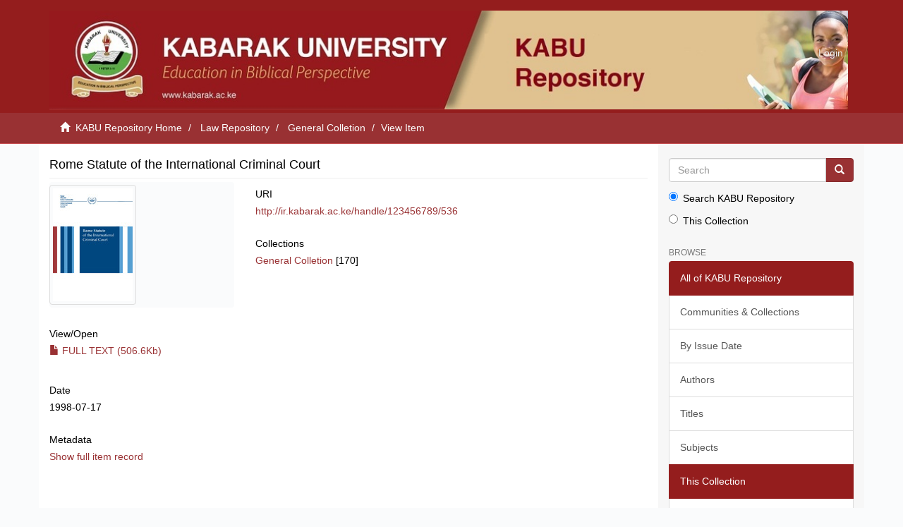

--- FILE ---
content_type: text/html;charset=utf-8
request_url: http://ir.kabarak.ac.ke/handle/123456789/536
body_size: 3465
content:
<!DOCTYPE html>
            <!--[if lt IE 7]> <html class="no-js lt-ie9 lt-ie8 lt-ie7" lang="en"> <![endif]-->
            <!--[if IE 7]>    <html class="no-js lt-ie9 lt-ie8" lang="en"> <![endif]-->
            <!--[if IE 8]>    <html class="no-js lt-ie9" lang="en"> <![endif]-->
            <!--[if gt IE 8]><!--> <html class="no-js" lang="en"> <!--<![endif]-->
            <head><META http-equiv="Content-Type" content="text/html; charset=UTF-8">
<meta content="text/html; charset=UTF-8" http-equiv="Content-Type">
<meta content="IE=edge,chrome=1" http-equiv="X-UA-Compatible">
<meta content="width=device-width,initial-scale=1" name="viewport">
<link rel="shortcut icon" href="/themes/Mirage2/images/favicon.ico">
<link rel="apple-touch-icon" href="/themes/Mirage2/images/apple-touch-icon.png">
<meta name="Generator" content="DSpace 6.3">
<link href="/themes/Mirage2/styles/main.css" rel="stylesheet">
<link type="application/opensearchdescription+xml" rel="search" href="http://ir.kabarak.ac.ke:80/open-search/description.xml" title="DSpace">
<script>
                //Clear default text of empty text areas on focus
                function tFocus(element)
                {
                if (element.value == ' '){element.value='';}
                }
                //Clear default text of empty text areas on submit
                function tSubmit(form)
                {
                var defaultedElements = document.getElementsByTagName("textarea");
                for (var i=0; i != defaultedElements.length; i++){
                if (defaultedElements[i].value == ' '){
                defaultedElements[i].value='';}}
                }
                //Disable pressing 'enter' key to submit a form (otherwise pressing 'enter' causes a submission to start over)
                function disableEnterKey(e)
                {
                var key;

                if(window.event)
                key = window.event.keyCode;     //Internet Explorer
                else
                key = e.which;     //Firefox and Netscape

                if(key == 13)  //if "Enter" pressed, then disable!
                return false;
                else
                return true;
                }
            </script><!--[if lt IE 9]>
                <script src="/themes/Mirage2/vendor/html5shiv/dist/html5shiv.js"> </script>
                <script src="/themes/Mirage2/vendor/respond/dest/respond.min.js"> </script>
                <![endif]--><script src="/themes/Mirage2/vendor/modernizr/modernizr.js"> </script>
<title>Rome Statute of the International Criminal Court</title>
<link rel="schema.DCTERMS" href="http://purl.org/dc/terms/" />
<link rel="schema.DC" href="http://purl.org/dc/elements/1.1/" />
<meta name="DCTERMS.dateAccepted" content="2021-03-23T11:35:10Z" scheme="DCTERMS.W3CDTF" />
<meta name="DCTERMS.available" content="2021-03-23T11:35:10Z" scheme="DCTERMS.W3CDTF" />
<meta name="DCTERMS.issued" content="1998-07-17" scheme="DCTERMS.W3CDTF" />
<meta name="DC.identifier" content="No. 92-9227-227-6" />
<meta name="DC.identifier" content="http://ir.kabarak.ac.ke/handle/123456789/536" scheme="DCTERMS.URI" />
<meta name="DC.language" content="en" xml:lang="en_US" scheme="DCTERMS.RFC1766" />
<meta name="DC.publisher" content="International Criminal Court" xml:lang="en_US" />
<meta name="DC.title" content="Rome Statute of the International Criminal Court" xml:lang="en_US" />
<meta name="DC.type" content="Article" xml:lang="en_US" />
<meta content="Article" name="citation_keywords">
<meta content="No. 92-9227-227-6" name="citation_isbn">
<meta content="Rome Statute of the International Criminal Court" name="citation_title">
<meta content="International Criminal Court" name="citation_publisher">
<meta content="en" name="citation_language">
<meta content="http://ir.kabarak.ac.ke/bitstream/123456789/536/1/Rome%20Statute%20of%20the%20International%20Criminal%20Court.pdf" name="citation_pdf_url">
<meta content="1998-07-17" name="citation_date">
<meta content="http://ir.kabarak.ac.ke/handle/123456789/536" name="citation_abstract_html_url">
</head><body>
<header>
<div role="navigation" class="navbar navbar-default navbar-static-top">
<div class="container">
<div class="navbar-header">
<button data-toggle="offcanvas" class="navbar-toggle" type="button"><span class="sr-only">Toggle navigation</span><span class="icon-bar"></span><span class="icon-bar"></span><span class="icon-bar"></span></button><a class="navbar-brand" href="/"><img src="/themes/Mirage2/images/kabu-banner.jpg"></a>
<div class="navbar-header pull-right visible-xs hidden-sm hidden-md hidden-lg">
<ul class="nav nav-pills pull-left ">
<li>
<form method="get" action="/login" style="display: inline">
<button class="navbar-toggle navbar-link"><b aria-hidden="true" class="visible-xs glyphicon glyphicon-user"></b></button>
</form>
</li>
</ul>
</div>
</div>
<div class="navbar-header pull-right hidden-xs">
<ul class="nav navbar-nav pull-left"></ul>
<ul class="nav navbar-nav pull-left">
<li>
<a href="/login"><span class="hidden-xs">Login</span></a>
</li>
</ul>
<button type="button" class="navbar-toggle visible-sm" data-toggle="offcanvas"><span class="sr-only">Toggle navigation</span><span class="icon-bar"></span><span class="icon-bar"></span><span class="icon-bar"></span></button>
</div>
</div>
</div>
</header>
<div class="trail-wrapper hidden-print">
<div class="container">
<div class="row">
<div class="col-xs-12">
<div class="breadcrumb dropdown visible-xs">
<a data-toggle="dropdown" class="dropdown-toggle" role="button" href="#" id="trail-dropdown-toggle">View Item&nbsp;<b class="caret"></b></a>
<ul aria-labelledby="trail-dropdown-toggle" role="menu" class="dropdown-menu">
<li role="presentation">
<a role="menuitem" href="/"><i aria-hidden="true" class="glyphicon glyphicon-home"></i>&nbsp;
                        KABU Repository Home</a>
</li>
<li role="presentation">
<a role="menuitem" href="/handle/123456789/11">Law Repository</a>
</li>
<li role="presentation">
<a role="menuitem" href="/handle/123456789/526">General Colletion</a>
</li>
<li role="presentation" class="disabled">
<a href="#" role="menuitem">View Item</a>
</li>
</ul>
</div>
<ul class="breadcrumb hidden-xs">
<li>
<i aria-hidden="true" class="glyphicon glyphicon-home"></i>&nbsp;
            <a href="/">KABU Repository Home</a>
</li>
<li>
<a href="/handle/123456789/11">Law Repository</a>
</li>
<li>
<a href="/handle/123456789/526">General Colletion</a>
</li>
<li class="active">View Item</li>
</ul>
</div>
</div>
</div>
</div>
<div class="hidden" id="no-js-warning-wrapper">
<div id="no-js-warning">
<div class="notice failure">JavaScript is disabled for your browser. Some features of this site may not work without it.</div>
</div>
</div>
<div class="container" id="main-container">
<div class="row row-offcanvas row-offcanvas-right">
<div class="horizontal-slider clearfix">
<div class="col-xs-12 col-sm-12 col-md-9 main-content">
<div>
<div id="aspect_artifactbrowser_ItemViewer_div_item-view" class="ds-static-div primary">
<!-- External Metadata URL: cocoon://metadata/handle/123456789/536/mets.xml-->
<div class="item-summary-view-metadata">
<h2 class="page-header first-page-header">Rome Statute of the International Criminal Court</h2>
<div class="row">
<div class="col-sm-4">
<div class="row">
<div class="col-xs-6 col-sm-12">
<div class="thumbnail">
<img alt="Thumbnail" class="img-thumbnail" src="/bitstream/handle/123456789/536/Rome%20Statute%20of%20the%20International%20Criminal%20Court.pdf.jpg?sequence=2529&isAllowed=y"></div>
</div>
<div class="col-xs-6 col-sm-12">
<div class="item-page-field-wrapper table word-break">
<h5>View/<wbr></wbr>Open</h5>
<div>
<a href="/bitstream/handle/123456789/536/Rome%20Statute%20of%20the%20International%20Criminal%20Court.pdf?sequence=1&isAllowed=y"><i aria-hidden="true" class="glyphicon  glyphicon-file"></i> FULL TEXT (506.6Kb)</a>
</div>
</div>
</div>
</div>
<div class="simple-item-view-date word-break item-page-field-wrapper table">
<h5>Date</h5>1998-07-17</div>
<div class="simple-item-view-show-full item-page-field-wrapper table">
<h5>Metadata</h5>
<a href="/handle/123456789/536?show=full">Show full item record</a>
</div>
</div>
<div class="col-sm-8">
<div class="simple-item-view-uri item-page-field-wrapper table">
<h5>URI</h5>
<span><a href="http://ir.kabarak.ac.ke/handle/123456789/536">http://ir.kabarak.ac.ke/handle/123456789/536</a></span>
</div>
<div class="simple-item-view-collections item-page-field-wrapper table">
<h5>Collections</h5>
<ul class="ds-referenceSet-list">
<!-- External Metadata URL: cocoon://metadata/handle/123456789/526/mets.xml-->
<li>
<a href="/handle/123456789/526">General Colletion</a> [170]</li>
</ul>
</div>
</div>
</div>
</div>
</div>
</div>
<div class="visible-xs visible-sm">
<footer>
<div class="row">
<hr>
<div class="col-xs-7 col-sm-8 footer">
<div>
	Copyright&nbsp;&copy;&nbsp;2025&nbsp; <br>
<a target="_blank" href="https://kabarak.ac.ke/library">Kabarak University Libraries </a>
</div>
<div class="hidden-print footermargin">
 | <a rel="noopener" target="_blank" title="UoN Quality Policy" href="#">Repository Policy</a> | 

                        <a href="/feedback">Send Feedback</a><a title="#" href="#"><span aria-hidden="true" class="fa fa-github fa-2x"></span></a>
</div>
</div>
</div>
<a class="hidden" href="/htmlmap">&nbsp;</a>
</footer>
</div>
</div>
<div role="navigation" id="sidebar" class="col-xs-6 col-sm-3 sidebar-offcanvas">
<div class="word-break hidden-print" id="ds-options">
<div class="ds-option-set" id="ds-search-option">
<form method="post" class="" id="ds-search-form" action="/discover">
<fieldset>
<div class="input-group">
<input placeholder="Search" type="text" class="ds-text-field form-control" name="query"><span class="input-group-btn"><button title="Go" class="ds-button-field btn btn-primary"><span aria-hidden="true" class="glyphicon glyphicon-search"></span></button></span>
</div>
<div class="radio">
<label><input checked value="" name="scope" type="radio" id="ds-search-form-scope-all">Search KABU Repository</label>
</div>
<div class="radio">
<label><input name="scope" type="radio" id="ds-search-form-scope-container" value="123456789/526">This Collection</label>
</div>
</fieldset>
</form>
</div>
<h2 class="ds-option-set-head  h6">Browse</h2>
<div id="aspect_viewArtifacts_Navigation_list_browse" class="list-group">
<a class="list-group-item active"><span class="h5 list-group-item-heading  h5">All of KABU Repository</span></a><a href="/community-list" class="list-group-item ds-option">Communities &amp; Collections</a><a href="/browse?type=dateissued" class="list-group-item ds-option">By Issue Date</a><a href="/browse?type=author" class="list-group-item ds-option">Authors</a><a href="/browse?type=title" class="list-group-item ds-option">Titles</a><a href="/browse?type=subject" class="list-group-item ds-option">Subjects</a><a class="list-group-item active"><span class="h5 list-group-item-heading  h5">This Collection</span></a><a href="/handle/123456789/526/browse?type=dateissued" class="list-group-item ds-option">By Issue Date</a><a href="/handle/123456789/526/browse?type=author" class="list-group-item ds-option">Authors</a><a href="/handle/123456789/526/browse?type=title" class="list-group-item ds-option">Titles</a><a href="/handle/123456789/526/browse?type=subject" class="list-group-item ds-option">Subjects</a>
</div>
<h2 class="ds-option-set-head  h6">My Account</h2>
<div id="aspect_viewArtifacts_Navigation_list_account" class="list-group">
<a href="/login" class="list-group-item ds-option">Login</a><a href="/register" class="list-group-item ds-option">Register</a>
</div>
<div id="aspect_viewArtifacts_Navigation_list_context" class="list-group"></div>
<div id="aspect_viewArtifacts_Navigation_list_administrative" class="list-group"></div>
<div id="aspect_discovery_Navigation_list_discovery" class="list-group"></div>
</div>
</div>
</div>
</div>
<div class="hidden-xs hidden-sm">
<footer>
<div class="row">
<hr>
<div class="col-xs-7 col-sm-8 footer">
<div>
	Copyright&nbsp;&copy;&nbsp;2025&nbsp; <br>
<a target="_blank" href="https://kabarak.ac.ke/library">Kabarak University Libraries </a>
</div>
<div class="hidden-print footermargin">
 | <a rel="noopener" target="_blank" title="UoN Quality Policy" href="#">Repository Policy</a> | 

                        <a href="/feedback">Send Feedback</a><a title="#" href="#"><span aria-hidden="true" class="fa fa-github fa-2x"></span></a>
</div>
</div>
</div>
<a class="hidden" href="/htmlmap">&nbsp;</a>
</footer>
</div>
</div>
<script type="text/javascript">
                         if(typeof window.publication === 'undefined'){
                            window.publication={};
                          };
                        window.publication.contextPath= '';window.publication.themePath= '/themes/Mirage2/';</script><script>if(!window.DSpace){window.DSpace={};}window.DSpace.context_path='';window.DSpace.theme_path='/themes/Mirage2/';</script><script src="/themes/Mirage2/scripts/theme.js"> </script>
</body></html>


--- FILE ---
content_type: text/css;charset=ISO-8859-1
request_url: http://ir.kabarak.ac.ke/themes/Mirage2/styles/main.css
body_size: 24696
content:
/*! normalize.css v3.0.2 | MIT License | git.io/normalize */
@import url(../vendor/jquery-ui/themes/base/jquery-ui.css);
html
{
font-family: sans-serif;
-ms-text-size-adjust: 100%;
-webkit-text-size-adjust: 100%;
}
body
{
margin: 0;
}
article, aside, details, figcaption, figure, footer, header, hgroup, main, menu, nav, section, summary
{
display: block;
}
audio, canvas, progress, video
{
display: inline-block;
vertical-align: baseline;
}
audio:not([controls])
{
display: none;
height: 0;
}
[hidden], template
{
display: none;
}
a
{
background-color: transparent;
}
a:active, a:hover
{
outline: 0;
}
abbr[title]
{
border-bottom: 1px dotted;
}
b, strong
{
font-weight: bold;
}
dfn
{
font-style: italic;
}
h1
{
font-size: 2em;
margin: 0.67em 0;
}
mark
{
background: #FF0;
color: #000;
}
small
{
font-size: 80%;
}
sub, sup
{
font-size: 75%;
line-height: 0;
position: relative;
vertical-align: baseline;
}
sup
{
top: -0.5em;
}
sub
{
bottom: -0.25em;
}
img
{
border: 0;
}
svg:not(:root)
{
overflow: hidden;
}
figure
{
margin: 1em 40px;
}
hr
{
-moz-box-sizing: content-box;
box-sizing: content-box;
height: 0;
}
pre
{
overflow: auto;
}
code, kbd, pre, samp
{
font-family: monospace, monospace;
font-size: 1em;
}
button, input, optgroup, select, textarea
{
color: inherit;
font: inherit;
margin: 0;
}
button
{
overflow: visible;
}
button, select
{
text-transform: none;
}
button, html input[type="button"], input[type="reset"], input[type="submit"]
{
-webkit-appearance: button;
cursor: pointer;
}
button[disabled], html input[disabled]
{
cursor: default;
}
button::-moz-focus-inner, input::-moz-focus-inner
{
border: 0;
padding: 0;
}
input
{
line-height: normal;
}
input[type="checkbox"], input[type="radio"]
{
box-sizing: border-box;
padding: 0;
}
input[type="number"]::-webkit-inner-spin-button, input[type="number"]::-webkit-outer-spin-button
{
height: auto;
}
input[type="search"]
{
-webkit-appearance: textfield;
-moz-box-sizing: content-box;
-webkit-box-sizing: content-box;
box-sizing: content-box;
}
input[type="search"]::-webkit-search-cancel-button, input[type="search"]::-webkit-search-decoration
{
-webkit-appearance: none;
}
fieldset
{
border: 1px solid #C0C0C0;
margin: 0 2px;
padding: 0.35em 0.625em 0.75em;
}
legend
{
border: 0;
padding: 0;
}
textarea
{
overflow: auto;
}
optgroup
{
font-weight: bold;
}
table
{
border-collapse: collapse;
border-spacing: 0;
}
td, th
{
padding: 0;
}
/*! Source: https://github.com/h5bp/html5-boilerplate/blob/master/src/css/main.css */
@media print
{
*, *:before, *:after
{
background: transparent !important;
color: #000 !important;
box-shadow: none !important;
text-shadow: none !important;
}
a, a:visited
{
text-decoration: underline;
}
a[href]:after
{
content: " (" attr(href) ")";
}
abbr[title]:after
{
content: " (" attr(title) ")";
}
a[href^="#"]:after, a[href^="javascript:"]:after
{
content: "";
}
pre, blockquote
{
border: 1px solid #999;
page-break-inside: avoid;
}
thead
{
display: table-header-group;
}
tr, img
{
page-break-inside: avoid;
}
img
{
max-width: 100% !important;
}
p, h2, h3
{
orphans: 3;
widows: 3;
}
h2, h3
{
page-break-after: avoid;
}
select
{
background: #FFF !important;
}
.navbar
{
display: none;
}
.btn > .caret, .dropup > .btn > .caret
{
border-top-color: #000 !important;
}
.label
{
border: 1px solid #000;
}
.table
{
border-collapse: collapse !important;
}
.table td, .table th
{
background-color: #FFF !important;
}
.table-bordered th, .table-bordered td
{
border: 1px solid #DDD !important;
}
}
@font-face
{
font-family: 'Glyphicons Halflings';
src: url("../vendor/bootstrap-sass-official/assets/fonts/bootstrap/glyphicons-halflings-regular.eot");
src: url("../vendor/bootstrap-sass-official/assets/fonts/bootstrap/glyphicons-halflings-regular.eot?#iefix") format("embedded-opentype"), url("../vendor/bootstrap-sass-official/assets/fonts/bootstrap/glyphicons-halflings-regular.woff") format("woff"), url("../vendor/bootstrap-sass-official/assets/fonts/bootstrap/glyphicons-halflings-regular.ttf") format("truetype"), url("../vendor/bootstrap-sass-official/assets/fonts/bootstrap/glyphicons-halflings-regular.svg#glyphicons_halflingsregular") format("svg");
}
.glyphicon
{
position: relative;
top: 1px;
display: inline-block;
font-family: 'Glyphicons Halflings';
font-style: normal;
font-weight: normal;
line-height: 1;
-webkit-font-smoothing: antialiased;
-moz-osx-font-smoothing: grayscale;
}
.glyphicon-asterisk:before
{
content: "\2a";
}
.glyphicon-plus:before
{
content: "\2b";
}
.glyphicon-euro:before, .glyphicon-eur:before
{
content: "\20ac";
}
.glyphicon-minus:before
{
content: "\2212";
}
.glyphicon-cloud:before
{
content: "\2601";
}
.glyphicon-envelope:before
{
content: "\2709";
}
.glyphicon-pencil:before
{
content: "\270f";
}
.glyphicon-glass:before
{
content: "\e001";
}
.glyphicon-music:before
{
content: "\e002";
}
.glyphicon-search:before
{
content: "\e003";
}
.glyphicon-heart:before
{
content: "\e005";
}
.glyphicon-star:before
{
content: "\e006";
}
.glyphicon-star-empty:before
{
content: "\e007";
}
.glyphicon-user:before
{
content: "\e008";
}
.glyphicon-film:before
{
content: "\e009";
}
.glyphicon-th-large:before
{
content: "\e010";
}
.glyphicon-th:before
{
content: "\e011";
}
.glyphicon-th-list:before
{
content: "\e012";
}
.glyphicon-ok:before
{
content: "\e013";
}
.glyphicon-remove:before
{
content: "\e014";
}
.glyphicon-zoom-in:before
{
content: "\e015";
}
.glyphicon-zoom-out:before
{
content: "\e016";
}
.glyphicon-off:before
{
content: "\e017";
}
.glyphicon-signal:before
{
content: "\e018";
}
.glyphicon-cog:before
{
content: "\e019";
}
.glyphicon-trash:before
{
content: "\e020";
}
.glyphicon-home:before
{
content: "\e021";
}
.glyphicon-file:before
{
content: "\e022";
}
.glyphicon-time:before
{
content: "\e023";
}
.glyphicon-road:before
{
content: "\e024";
}
.glyphicon-download-alt:before
{
content: "\e025";
}
.glyphicon-download:before
{
content: "\e026";
}
.glyphicon-upload:before
{
content: "\e027";
}
.glyphicon-inbox:before
{
content: "\e028";
}
.glyphicon-play-circle:before
{
content: "\e029";
}
.glyphicon-repeat:before
{
content: "\e030";
}
.glyphicon-refresh:before
{
content: "\e031";
}
.glyphicon-list-alt:before
{
content: "\e032";
}
.glyphicon-lock:before
{
content: "\e033";
}
.glyphicon-flag:before
{
content: "\e034";
}
.glyphicon-headphones:before
{
content: "\e035";
}
.glyphicon-volume-off:before
{
content: "\e036";
}
.glyphicon-volume-down:before
{
content: "\e037";
}
.glyphicon-volume-up:before
{
content: "\e038";
}
.glyphicon-qrcode:before
{
content: "\e039";
}
.glyphicon-barcode:before
{
content: "\e040";
}
.glyphicon-tag:before
{
content: "\e041";
}
.glyphicon-tags:before
{
content: "\e042";
}
.glyphicon-book:before
{
content: "\e043";
}
.glyphicon-bookmark:before
{
content: "\e044";
}
.glyphicon-print:before
{
content: "\e045";
}
.glyphicon-camera:before
{
content: "\e046";
}
.glyphicon-font:before
{
content: "\e047";
}
.glyphicon-bold:before
{
content: "\e048";
}
.glyphicon-italic:before
{
content: "\e049";
}
.glyphicon-text-height:before
{
content: "\e050";
}
.glyphicon-text-width:before
{
content: "\e051";
}
.glyphicon-align-left:before
{
content: "\e052";
}
.glyphicon-align-center:before
{
content: "\e053";
}
.glyphicon-align-right:before
{
content: "\e054";
}
.glyphicon-align-justify:before
{
content: "\e055";
}
.glyphicon-list:before
{
content: "\e056";
}
.glyphicon-indent-left:before
{
content: "\e057";
}
.glyphicon-indent-right:before
{
content: "\e058";
}
.glyphicon-facetime-video:before
{
content: "\e059";
}
.glyphicon-picture:before
{
content: "\e060";
}
.glyphicon-map-marker:before
{
content: "\e062";
}
.glyphicon-adjust:before
{
content: "\e063";
}
.glyphicon-tint:before
{
content: "\e064";
}
.glyphicon-edit:before
{
content: "\e065";
}
.glyphicon-share:before
{
content: "\e066";
}
.glyphicon-check:before
{
content: "\e067";
}
.glyphicon-move:before
{
content: "\e068";
}
.glyphicon-step-backward:before
{
content: "\e069";
}
.glyphicon-fast-backward:before
{
content: "\e070";
}
.glyphicon-backward:before
{
content: "\e071";
}
.glyphicon-play:before
{
content: "\e072";
}
.glyphicon-pause:before
{
content: "\e073";
}
.glyphicon-stop:before
{
content: "\e074";
}
.glyphicon-forward:before
{
content: "\e075";
}
.glyphicon-fast-forward:before
{
content: "\e076";
}
.glyphicon-step-forward:before
{
content: "\e077";
}
.glyphicon-eject:before
{
content: "\e078";
}
.glyphicon-chevron-left:before
{
content: "\e079";
}
.glyphicon-chevron-right:before
{
content: "\e080";
}
.glyphicon-plus-sign:before
{
content: "\e081";
}
.glyphicon-minus-sign:before
{
content: "\e082";
}
.glyphicon-remove-sign:before
{
content: "\e083";
}
.glyphicon-ok-sign:before
{
content: "\e084";
}
.glyphicon-question-sign:before
{
content: "\e085";
}
.glyphicon-info-sign:before
{
content: "\e086";
}
.glyphicon-screenshot:before
{
content: "\e087";
}
.glyphicon-remove-circle:before
{
content: "\e088";
}
.glyphicon-ok-circle:before
{
content: "\e089";
}
.glyphicon-ban-circle:before
{
content: "\e090";
}
.glyphicon-arrow-left:before
{
content: "\e091";
}
.glyphicon-arrow-right:before
{
content: "\e092";
}
.glyphicon-arrow-up:before
{
content: "\e093";
}
.glyphicon-arrow-down:before
{
content: "\e094";
}
.glyphicon-share-alt:before
{
content: "\e095";
}
.glyphicon-resize-full:before
{
content: "\e096";
}
.glyphicon-resize-small:before
{
content: "\e097";
}
.glyphicon-exclamation-sign:before
{
content: "\e101";
}
.glyphicon-gift:before
{
content: "\e102";
}
.glyphicon-leaf:before
{
content: "\e103";
}
.glyphicon-fire:before
{
content: "\e104";
}
.glyphicon-eye-open:before
{
content: "\e105";
}
.glyphicon-eye-close:before
{
content: "\e106";
}
.glyphicon-warning-sign:before
{
content: "\e107";
}
.glyphicon-plane:before
{
content: "\e108";
}
.glyphicon-calendar:before
{
content: "\e109";
}
.glyphicon-random:before
{
content: "\e110";
}
.glyphicon-comment:before
{
content: "\e111";
}
.glyphicon-magnet:before
{
content: "\e112";
}
.glyphicon-chevron-up:before
{
content: "\e113";
}
.glyphicon-chevron-down:before
{
content: "\e114";
}
.glyphicon-retweet:before
{
content: "\e115";
}
.glyphicon-shopping-cart:before
{
content: "\e116";
}
.glyphicon-folder-close:before
{
content: "\e117";
}
.glyphicon-folder-open:before
{
content: "\e118";
}
.glyphicon-resize-vertical:before
{
content: "\e119";
}
.glyphicon-resize-horizontal:before
{
content: "\e120";
}
.glyphicon-hdd:before
{
content: "\e121";
}
.glyphicon-bullhorn:before
{
content: "\e122";
}
.glyphicon-bell:before
{
content: "\e123";
}
.glyphicon-certificate:before
{
content: "\e124";
}
.glyphicon-thumbs-up:before
{
content: "\e125";
}
.glyphicon-thumbs-down:before
{
content: "\e126";
}
.glyphicon-hand-right:before
{
content: "\e127";
}
.glyphicon-hand-left:before
{
content: "\e128";
}
.glyphicon-hand-up:before
{
content: "\e129";
}
.glyphicon-hand-down:before
{
content: "\e130";
}
.glyphicon-circle-arrow-right:before
{
content: "\e131";
}
.glyphicon-circle-arrow-left:before
{
content: "\e132";
}
.glyphicon-circle-arrow-up:before
{
content: "\e133";
}
.glyphicon-circle-arrow-down:before
{
content: "\e134";
}
.glyphicon-globe:before
{
content: "\e135";
}
.glyphicon-wrench:before
{
content: "\e136";
}
.glyphicon-tasks:before
{
content: "\e137";
}
.glyphicon-filter:before
{
content: "\e138";
}
.glyphicon-briefcase:before
{
content: "\e139";
}
.glyphicon-fullscreen:before
{
content: "\e140";
}
.glyphicon-dashboard:before
{
content: "\e141";
}
.glyphicon-paperclip:before
{
content: "\e142";
}
.glyphicon-heart-empty:before
{
content: "\e143";
}
.glyphicon-link:before
{
content: "\e144";
}
.glyphicon-phone:before
{
content: "\e145";
}
.glyphicon-pushpin:before
{
content: "\e146";
}
.glyphicon-usd:before
{
content: "\e148";
}
.glyphicon-gbp:before
{
content: "\e149";
}
.glyphicon-sort:before
{
content: "\e150";
}
.glyphicon-sort-by-alphabet:before
{
content: "\e151";
}
.glyphicon-sort-by-alphabet-alt:before
{
content: "\e152";
}
.glyphicon-sort-by-order:before
{
content: "\e153";
}
.glyphicon-sort-by-order-alt:before
{
content: "\e154";
}
.glyphicon-sort-by-attributes:before
{
content: "\e155";
}
.glyphicon-sort-by-attributes-alt:before
{
content: "\e156";
}
.glyphicon-unchecked:before
{
content: "\e157";
}
.glyphicon-expand:before
{
content: "\e158";
}
.glyphicon-collapse-down:before
{
content: "\e159";
}
.glyphicon-collapse-up:before
{
content: "\e160";
}
.glyphicon-log-in:before
{
content: "\e161";
}
.glyphicon-flash:before
{
content: "\e162";
}
.glyphicon-log-out:before
{
content: "\e163";
}
.glyphicon-new-window:before
{
content: "\e164";
}
.glyphicon-record:before
{
content: "\e165";
}
.glyphicon-save:before
{
content: "\e166";
}
.glyphicon-open:before
{
content: "\e167";
}
.glyphicon-saved:before
{
content: "\e168";
}
.glyphicon-import:before
{
content: "\e169";
}
.glyphicon-export:before
{
content: "\e170";
}
.glyphicon-send:before
{
content: "\e171";
}
.glyphicon-floppy-disk:before
{
content: "\e172";
}
.glyphicon-floppy-saved:before
{
content: "\e173";
}
.glyphicon-floppy-remove:before
{
content: "\e174";
}
.glyphicon-floppy-save:before
{
content: "\e175";
}
.glyphicon-floppy-open:before
{
content: "\e176";
}
.glyphicon-credit-card:before
{
content: "\e177";
}
.glyphicon-transfer:before
{
content: "\e178";
}
.glyphicon-cutlery:before
{
content: "\e179";
}
.glyphicon-header:before
{
content: "\e180";
}
.glyphicon-compressed:before
{
content: "\e181";
}
.glyphicon-earphone:before
{
content: "\e182";
}
.glyphicon-phone-alt:before
{
content: "\e183";
}
.glyphicon-tower:before
{
content: "\e184";
}
.glyphicon-stats:before
{
content: "\e185";
}
.glyphicon-sd-video:before
{
content: "\e186";
}
.glyphicon-hd-video:before
{
content: "\e187";
}
.glyphicon-subtitles:before
{
content: "\e188";
}
.glyphicon-sound-stereo:before
{
content: "\e189";
}
.glyphicon-sound-dolby:before
{
content: "\e190";
}
.glyphicon-sound-5-1:before
{
content: "\e191";
}
.glyphicon-sound-6-1:before
{
content: "\e192";
}
.glyphicon-sound-7-1:before
{
content: "\e193";
}
.glyphicon-copyright-mark:before
{
content: "\e194";
}
.glyphicon-registration-mark:before
{
content: "\e195";
}
.glyphicon-cloud-download:before
{
content: "\e197";
}
.glyphicon-cloud-upload:before
{
content: "\e198";
}
.glyphicon-tree-conifer:before
{
content: "\e199";
}
.glyphicon-tree-deciduous:before
{
content: "\e200";
}
*
{
-webkit-box-sizing: border-box;
-moz-box-sizing: border-box;
box-sizing: border-box;
}
*:before, *:after
{
-webkit-box-sizing: border-box;
-moz-box-sizing: border-box;
box-sizing: border-box;
}
html
{
font-size: 10px;
-webkit-tap-highlight-color: transparent;
}
body
{
font-family: "Helvetica Neue", Helvetica, Arial, sans-serif;
font-size: 14px;
line-height: 1.928571429;
color: #000000;
background-color: #FAFBFC;
}
input, button, select, textarea
{
font-family: inherit;
font-size: inherit;
line-height: inherit;
}
a
{
color: #993133;
text-decoration: none;
}
a:hover, a:focus
{
color: #993133;
text-decoration: underline;
}
a:focus
{
outline: thin dotted;
outline: 5px auto -webkit-focus-ring-color;
outline-offset: -2px;
}
figure
{
margin: 0;
}
img
{
vertical-align: middle;
}
.img-responsive
{
display: block;
max-width: 100%;
height: auto;
}
.img-rounded
{
border-radius: 6px;
}
.img-thumbnail
{
padding: 4px;
line-height: 1.428571429;
background-color: #FAFBFC;
border: 1px solid #DDD;
border-radius: 4px;
-webkit-transition: all 0.2s ease-in-out;
-o-transition: all 0.2s ease-in-out;
transition: all 0.2s ease-in-out;
display: inline-block;
max-width: 100%;
height: auto;
}
.img-circle
{
border-radius: 50%;
}
hr
{
margin-top: 20px;
margin-bottom: 20px;
border: 0;
border-top: 1px solid #EEE;
}
.sr-only
{
position: absolute;
width: 1px;
height: 1px;
margin: -1px;
padding: 0;
overflow: hidden;
clip: rect(0, 0, 0, 0);
border: 0;
}
.sr-only-focusable:active, .sr-only-focusable:focus
{
position: static;
width: auto;
height: auto;
margin: 0;
overflow: visible;
clip: auto;
}
h1, h2, h3, h4, h5, h6, .h1, .h2, .h3, .h4, .h5, .h6
{
font-family: inherit;
font-weight: 500;
line-height: 1.1;
color: inherit;
}
h1 small, h1 .small, h2 small, h2 .small, h3 small, h3 .small, h4 small, h4 .small, h5 small, h5 .small, h6 small, h6 .small, .h1 small, .h1 .small, .h2 small, .h2 .small, .h3 small, .h3 .small, .h4 small, .h4 .small, .h5 small, .h5 .small, .h6 small, .h6 .small
{
font-weight: normal;
line-height: 1;
color: #777;
}
h1, .h1, h2, .h2, h3, .h3
{
margin-top: 20px;
margin-bottom: 10px;
}
h1 small, h1 .small, .h1 small, .h1 .small, h2 small, h2 .small, .h2 small, .h2 .small, h3 small, h3 .small, .h3 small, .h3 .small
{
font-size: 65%;
}
h4, .h4, h5, .h5, h6, .h6
{
margin-top: 10px;
margin-bottom: 10px;
}
h4 small, h4 .small, .h4 small, .h4 .small, h5 small, h5 .small, .h5 small, .h5 .small, h6 small, h6 .small, .h6 small, .h6 .small
{
font-size: 75%;
}
h1, .h1
{
font-size: 36px;
}
h2, .h2
{
font-size: 18px;
}
h3, .h3
{
font-size: 24px;
}
h4, .h4
{
font-size: 18px;
}
h5, .h5
{
font-size: 14px;
}
h6, .h6
{
font-size: 12px;
}
p
{
margin: 0 0 10px;
}
.lead
{
margin-bottom: 20px;
font-size: 16px;
font-weight: 300;
line-height: 1.4;
}
@media (min-width: 768px)
{
.lead
{
font-size: 21px;
}
}
small, .small
{
font-size: 85%;
}
mark, .mark
{
background-color: #FCF8E3;
padding: 0.2em;
}
.text-left
{
text-align: left;
}
.text-right
{
text-align: right;
}
.text-center
{
text-align: center;
}
.text-justify
{
text-align: justify;
}
.text-nowrap
{
white-space: nowrap;
}
.text-lowercase
{
text-transform: lowercase;
}
.text-uppercase
{
text-transform: uppercase;
}
.text-capitalize
{
text-transform: capitalize;
}
.text-muted
{
color: #777;
}
.text-primary
{
color: #993133;
}
a.text-primary:hover
{
color: #722526;
}
.text-success
{
color: #3C763D;
}
a.text-success:hover
{
color: #2B542C;
}
.text-info
{
color: #31708F;
}
a.text-info:hover
{
color: #245269;
}
.text-warning
{
color: #8A6D3B;
}
a.text-warning:hover
{
color: #66512C;
}
.text-danger
{
color: #A94442;
}
a.text-danger:hover
{
color: #843534;
}
.bg-primary
{
color: #FFF;
}
.bg-primary
{
background-color: #993133;
}
a.bg-primary:hover
{
background-color: #722526;
}
.bg-success
{
background-color: #DFF0D8;
}
a.bg-success:hover
{
background-color: #C1E2B3;
}
.bg-info
{
background-color: #D9EDF7;
}
a.bg-info:hover
{
background-color: #AFD9EE;
}
.bg-warning
{
background-color: #FCF8E3;
}
a.bg-warning:hover
{
background-color: #F7ECB5;
}
.bg-danger
{
background-color: #F2DEDE;
}
a.bg-danger:hover
{
background-color: #E4B9B9;
}
.page-header
{
padding-bottom: 9px;
margin: 40px 0 20px;
border-bottom: 1px solid #EEE;
}
ul, ol
{
margin-top: 0;
margin-bottom: 10px;
}
ul ul, ul ol, ol ul, ol ol
{
margin-bottom: 0;
}
.list-unstyled
{
padding-left: 0;
list-style: none;
}
.list-inline
{
padding-left: 0;
list-style: none;
margin-left: -5px;
}
.list-inline > li
{
display: inline-block;
padding-left: 5px;
padding-right: 5px;
}
dl
{
margin-top: 0;
margin-bottom: 20px;
}
dt, dd
{
line-height: 1.428571429;
}
dt
{
font-weight: bold;
}
dd
{
margin-left: 0;
}
.dl-horizontal dd:before, .dl-horizontal dd:after
{
content: " ";
display: table;
}
.dl-horizontal dd:after
{
clear: both;
}
@media (min-width: 768px)
{
.dl-horizontal dt
{
float: left;
width: 160px;
clear: left;
text-align: right;
overflow: hidden;
text-overflow: ellipsis;
white-space: nowrap;
}
.dl-horizontal dd
{
margin-left: 180px;
}
}
abbr[title], abbr[data-original-title]
{
cursor: help;
border-bottom: 1px dotted #777;
}
.initialism
{
font-size: 90%;
text-transform: uppercase;
}
blockquote
{
padding: 10px 20px;
margin: 0 0 20px;
font-size: 17.5px;
border-left: 5px solid #EEE;
}
blockquote p:last-child, blockquote ul:last-child, blockquote ol:last-child
{
margin-bottom: 0;
}
blockquote footer, blockquote small, blockquote .small
{
display: block;
font-size: 80%;
line-height: 1.428571429;
color: #777;
}
blockquote footer:before, blockquote small:before, blockquote .small:before
{
content: '\2014 \00A0';
}
.blockquote-reverse, blockquote.pull-right
{
padding-right: 15px;
padding-left: 0;
border-right: 5px solid #EEE;
border-left: 0;
text-align: right;
}
.blockquote-reverse footer:before, .blockquote-reverse small:before, .blockquote-reverse .small:before, blockquote.pull-right footer:before, blockquote.pull-right small:before, blockquote.pull-right .small:before
{
content: '';
}
.blockquote-reverse footer:after, .blockquote-reverse small:after, .blockquote-reverse .small:after, blockquote.pull-right footer:after, blockquote.pull-right small:after, blockquote.pull-right .small:after
{
content: '\00A0 \2014';
}
address
{
margin-bottom: 20px;
font-style: normal;
line-height: 1.428571429;
}
code, kbd, pre, samp
{
font-family: Menlo, Monaco, Consolas, "Courier New", monospace;
}
code
{
padding: 2px 4px;
font-size: 90%;
color: #C7254E;
background-color: #F9F2F4;
border-radius: 4px;
}
kbd
{
padding: 2px 4px;
font-size: 90%;
color: #FFF;
background-color: #333;
border-radius: 3px;
box-shadow: inset 0 -1px 0 rgba(0, 0, 0, 0.25);
}
kbd kbd
{
padding: 0;
font-size: 100%;
font-weight: bold;
box-shadow: none;
}
pre
{
display: block;
padding: 9.5px;
margin: 0 0 10px;
font-size: 13px;
line-height: 1.428571429;
word-break: break-all;
word-wrap: break-word;
color: #333;
background-color: #F5F5F5;
border: 1px solid #CCC;
border-radius: 4px;
}
pre code
{
padding: 0;
font-size: inherit;
color: inherit;
white-space: pre-wrap;
background-color: transparent;
border-radius: 0;
}
.pre-scrollable
{
max-height: 340px;
overflow-y: scroll;
}
.container
{
margin-right: auto;
margin-left: auto;
padding-left: 15px;
padding-right: 15px;
}
.container:before, .container:after
{
content: " ";
display: table;
}
.container:after
{
clear: both;
}
@media (min-width: 768px)
{
.container
{
width: 750px;
}
}
@media (min-width: 992px)
{
.container
{
width: 970px;
}
}
@media (min-width: 1200px)
{
.container
{
width: 1170px;
}
}
.container-fluid
{
margin-right: auto;
margin-left: auto;
padding-left: 15px;
padding-right: 15px;
}
.container-fluid:before, .container-fluid:after
{
content: " ";
display: table;
}
.container-fluid:after
{
clear: both;
}
.row
{
margin-left: -15px;
margin-right: -15px;
}
.row:before, .row:after
{
content: " ";
display: table;
}
.row:after
{
clear: both;
}
.col-xs-1, .col-sm-1, .col-md-1, .col-lg-1, .col-xs-2, .col-sm-2, .col-md-2, .col-lg-2, .col-xs-3, .col-sm-3, .col-md-3, .col-lg-3, .col-xs-4, .col-sm-4, .col-md-4, .col-lg-4, .col-xs-5, .col-sm-5, .col-md-5, .col-lg-5, .col-xs-6, .col-sm-6, .col-md-6, .col-lg-6, .col-xs-7, .col-sm-7, .col-md-7, .col-lg-7, .col-xs-8, .col-sm-8, .col-md-8, .col-lg-8, .col-xs-9, .col-sm-9, .col-md-9, .col-lg-9, .col-xs-10, .col-sm-10, .col-md-10, .col-lg-10, .col-xs-11, .col-sm-11, .col-md-11, .col-lg-11, .col-xs-12, .col-sm-12, .col-md-12, .col-lg-12
{
position: relative;
min-height: 1px;
padding-left: 15px;
padding-right: 15px;
}
.col-xs-1, .col-xs-2, .col-xs-3, .col-xs-4, .col-xs-5, .col-xs-6, .col-xs-7, .col-xs-8, .col-xs-9, .col-xs-10, .col-xs-11, .col-xs-12
{
float: left;
}
.col-xs-1
{
width: 8.3333333333%;
}
.col-xs-2
{
width: 16.6666666667%;
}
.col-xs-3
{
width: 25%;
}
.col-xs-4
{
width: 33.3333333333%;
}
.col-xs-5
{
width: 41.6666666667%;
}
.col-xs-6
{
width: 50%;
}
.col-xs-7
{
width: 58.3333333333%;
}
.col-xs-8
{
width: 66.6666666667%;
}
.col-xs-9
{
width: 75%;
}
.col-xs-10
{
width: 83.3333333333%;
}
.col-xs-11
{
width: 91.6666666667%;
}
.col-xs-12
{
width: 100%;
}
.col-xs-pull-0
{
right: auto;
}
.col-xs-pull-1
{
right: 8.3333333333%;
}
.col-xs-pull-2
{
right: 16.6666666667%;
}
.col-xs-pull-3
{
right: 25%;
}
.col-xs-pull-4
{
right: 33.3333333333%;
}
.col-xs-pull-5
{
right: 41.6666666667%;
}
.col-xs-pull-6
{
right: 50%;
}
.col-xs-pull-7
{
right: 58.3333333333%;
}
.col-xs-pull-8
{
right: 66.6666666667%;
}
.col-xs-pull-9
{
right: 75%;
}
.col-xs-pull-10
{
right: 83.3333333333%;
}
.col-xs-pull-11
{
right: 91.6666666667%;
}
.col-xs-pull-12
{
right: 100%;
}
.col-xs-push-0
{
left: auto;
}
.col-xs-push-1
{
left: 8.3333333333%;
}
.col-xs-push-2
{
left: 16.6666666667%;
}
.col-xs-push-3
{
left: 25%;
}
.col-xs-push-4
{
left: 33.3333333333%;
}
.col-xs-push-5
{
left: 41.6666666667%;
}
.col-xs-push-6
{
left: 50%;
}
.col-xs-push-7
{
left: 58.3333333333%;
}
.col-xs-push-8
{
left: 66.6666666667%;
}
.col-xs-push-9
{
left: 75%;
}
.col-xs-push-10
{
left: 83.3333333333%;
}
.col-xs-push-11
{
left: 91.6666666667%;
}
.col-xs-push-12
{
left: 100%;
}
.col-xs-offset-0
{
margin-left: 0%;
}
.col-xs-offset-1
{
margin-left: 8.3333333333%;
}
.col-xs-offset-2
{
margin-left: 16.6666666667%;
}
.col-xs-offset-3
{
margin-left: 25%;
}
.col-xs-offset-4
{
margin-left: 33.3333333333%;
}
.col-xs-offset-5
{
margin-left: 41.6666666667%;
}
.col-xs-offset-6
{
margin-left: 50%;
}
.col-xs-offset-7
{
margin-left: 58.3333333333%;
}
.col-xs-offset-8
{
margin-left: 66.6666666667%;
}
.col-xs-offset-9
{
margin-left: 75%;
}
.col-xs-offset-10
{
margin-left: 83.3333333333%;
}
.col-xs-offset-11
{
margin-left: 91.6666666667%;
}
.col-xs-offset-12
{
margin-left: 100%;
}
@media (min-width: 768px)
{
.col-sm-1, .col-sm-2, .col-sm-3, .col-sm-4, .col-sm-5, .col-sm-6, .col-sm-7, .col-sm-8, .col-sm-9, .col-sm-10, .col-sm-11, .col-sm-12
{
float: left;
}
.col-sm-1
{
width: 8.3333333333%;
}
.col-sm-2
{
width: 16.6666666667%;
}
.col-sm-3
{
width: 25%;
}
.col-sm-4
{
width: 33.3333333333%;
}
.col-sm-5
{
width: 41.6666666667%;
}
.col-sm-6
{
width: 50%;
}
.col-sm-7
{
width: 58.3333333333%;
}
.col-sm-8
{
width: 66.6666666667%;
}
.col-sm-9
{
width: 75%;
}
.col-sm-10
{
width: 83.3333333333%;
}
.col-sm-11
{
width: 91.6666666667%;
}
.col-sm-12
{
width: 100%;
}
.col-sm-pull-0
{
right: auto;
}
.col-sm-pull-1
{
right: 8.3333333333%;
}
.col-sm-pull-2
{
right: 16.6666666667%;
}
.col-sm-pull-3
{
right: 25%;
}
.col-sm-pull-4
{
right: 33.3333333333%;
}
.col-sm-pull-5
{
right: 41.6666666667%;
}
.col-sm-pull-6
{
right: 50%;
}
.col-sm-pull-7
{
right: 58.3333333333%;
}
.col-sm-pull-8
{
right: 66.6666666667%;
}
.col-sm-pull-9
{
right: 75%;
}
.col-sm-pull-10
{
right: 83.3333333333%;
}
.col-sm-pull-11
{
right: 91.6666666667%;
}
.col-sm-pull-12
{
right: 100%;
}
.col-sm-push-0
{
left: auto;
}
.col-sm-push-1
{
left: 8.3333333333%;
}
.col-sm-push-2
{
left: 16.6666666667%;
}
.col-sm-push-3
{
left: 25%;
}
.col-sm-push-4
{
left: 33.3333333333%;
}
.col-sm-push-5
{
left: 41.6666666667%;
}
.col-sm-push-6
{
left: 50%;
}
.col-sm-push-7
{
left: 58.3333333333%;
}
.col-sm-push-8
{
left: 66.6666666667%;
}
.col-sm-push-9
{
left: 75%;
}
.col-sm-push-10
{
left: 83.3333333333%;
}
.col-sm-push-11
{
left: 91.6666666667%;
}
.col-sm-push-12
{
left: 100%;
}
.col-sm-offset-0
{
margin-left: 0%;
}
.col-sm-offset-1
{
margin-left: 8.3333333333%;
}
.col-sm-offset-2
{
margin-left: 16.6666666667%;
}
.col-sm-offset-3
{
margin-left: 25%;
}
.col-sm-offset-4
{
margin-left: 33.3333333333%;
}
.col-sm-offset-5
{
margin-left: 41.6666666667%;
}
.col-sm-offset-6
{
margin-left: 50%;
}
.col-sm-offset-7
{
margin-left: 58.3333333333%;
}
.col-sm-offset-8
{
margin-left: 66.6666666667%;
}
.col-sm-offset-9
{
margin-left: 75%;
}
.col-sm-offset-10
{
margin-left: 83.3333333333%;
}
.col-sm-offset-11
{
margin-left: 91.6666666667%;
}
.col-sm-offset-12
{
margin-left: 100%;
}
}
@media (min-width: 992px)
{
.col-md-1, .col-md-2, .col-md-3, .col-md-4, .col-md-5, .col-md-6, .col-md-7, .col-md-8, .col-md-9, .col-md-10, .col-md-11, .col-md-12
{
float: left;
}
.col-md-1
{
width: 8.3333333333%;
}
.col-md-2
{
width: 16.6666666667%;
}
.col-md-3
{
width: 25%;
}
.col-md-4
{
width: 33.3333333333%;
}
.col-md-5
{
width: 41.6666666667%;
}
.col-md-6
{
width: 50%;
}
.col-md-7
{
width: 58.3333333333%;
}
.col-md-8
{
width: 66.6666666667%;
}
.col-md-9
{
width: 75%;
}
.col-md-10
{
width: 83.3333333333%;
}
.col-md-11
{
width: 91.6666666667%;
}
.col-md-12
{
width: 100%;
}
.col-md-pull-0
{
right: auto;
}
.col-md-pull-1
{
right: 8.3333333333%;
}
.col-md-pull-2
{
right: 16.6666666667%;
}
.col-md-pull-3
{
right: 25%;
}
.col-md-pull-4
{
right: 33.3333333333%;
}
.col-md-pull-5
{
right: 41.6666666667%;
}
.col-md-pull-6
{
right: 50%;
}
.col-md-pull-7
{
right: 58.3333333333%;
}
.col-md-pull-8
{
right: 66.6666666667%;
}
.col-md-pull-9
{
right: 75%;
}
.col-md-pull-10
{
right: 83.3333333333%;
}
.col-md-pull-11
{
right: 91.6666666667%;
}
.col-md-pull-12
{
right: 100%;
}
.col-md-push-0
{
left: auto;
}
.col-md-push-1
{
left: 8.3333333333%;
}
.col-md-push-2
{
left: 16.6666666667%;
}
.col-md-push-3
{
left: 25%;
}
.col-md-push-4
{
left: 33.3333333333%;
}
.col-md-push-5
{
left: 41.6666666667%;
}
.col-md-push-6
{
left: 50%;
}
.col-md-push-7
{
left: 58.3333333333%;
}
.col-md-push-8
{
left: 66.6666666667%;
}
.col-md-push-9
{
left: 75%;
}
.col-md-push-10
{
left: 83.3333333333%;
}
.col-md-push-11
{
left: 91.6666666667%;
}
.col-md-push-12
{
left: 100%;
}
.col-md-offset-0
{
margin-left: 0%;
}
.col-md-offset-1
{
margin-left: 8.3333333333%;
}
.col-md-offset-2
{
margin-left: 16.6666666667%;
}
.col-md-offset-3
{
margin-left: 25%;
}
.col-md-offset-4
{
margin-left: 33.3333333333%;
}
.col-md-offset-5
{
margin-left: 41.6666666667%;
}
.col-md-offset-6
{
margin-left: 50%;
}
.col-md-offset-7
{
margin-left: 58.3333333333%;
}
.col-md-offset-8
{
margin-left: 66.6666666667%;
}
.col-md-offset-9
{
margin-left: 75%;
}
.col-md-offset-10
{
margin-left: 83.3333333333%;
}
.col-md-offset-11
{
margin-left: 91.6666666667%;
}
.col-md-offset-12
{
margin-left: 100%;
}
}
@media (min-width: 1200px)
{
.col-lg-1, .col-lg-2, .col-lg-3, .col-lg-4, .col-lg-5, .col-lg-6, .col-lg-7, .col-lg-8, .col-lg-9, .col-lg-10, .col-lg-11, .col-lg-12
{
float: left;
}
.col-lg-1
{
width: 8.3333333333%;
}
.col-lg-2
{
width: 16.6666666667%;
}
.col-lg-3
{
width: 25%;
}
.col-lg-4
{
width: 33.3333333333%;
}
.col-lg-5
{
width: 41.6666666667%;
}
.col-lg-6
{
width: 50%;
}
.col-lg-7
{
width: 58.3333333333%;
}
.col-lg-8
{
width: 66.6666666667%;
}
.col-lg-9
{
width: 75%;
}
.col-lg-10
{
width: 83.3333333333%;
}
.col-lg-11
{
width: 91.6666666667%;
}
.col-lg-12
{
width: 100%;
}
.col-lg-pull-0
{
right: auto;
}
.col-lg-pull-1
{
right: 8.3333333333%;
}
.col-lg-pull-2
{
right: 16.6666666667%;
}
.col-lg-pull-3
{
right: 25%;
}
.col-lg-pull-4
{
right: 33.3333333333%;
}
.col-lg-pull-5
{
right: 41.6666666667%;
}
.col-lg-pull-6
{
right: 50%;
}
.col-lg-pull-7
{
right: 58.3333333333%;
}
.col-lg-pull-8
{
right: 66.6666666667%;
}
.col-lg-pull-9
{
right: 75%;
}
.col-lg-pull-10
{
right: 83.3333333333%;
}
.col-lg-pull-11
{
right: 91.6666666667%;
}
.col-lg-pull-12
{
right: 100%;
}
.col-lg-push-0
{
left: auto;
}
.col-lg-push-1
{
left: 8.3333333333%;
}
.col-lg-push-2
{
left: 16.6666666667%;
}
.col-lg-push-3
{
left: 25%;
}
.col-lg-push-4
{
left: 33.3333333333%;
}
.col-lg-push-5
{
left: 41.6666666667%;
}
.col-lg-push-6
{
left: 50%;
}
.col-lg-push-7
{
left: 58.3333333333%;
}
.col-lg-push-8
{
left: 66.6666666667%;
}
.col-lg-push-9
{
left: 75%;
}
.col-lg-push-10
{
left: 83.3333333333%;
}
.col-lg-push-11
{
left: 91.6666666667%;
}
.col-lg-push-12
{
left: 100%;
}
.col-lg-offset-0
{
margin-left: 0%;
}
.col-lg-offset-1
{
margin-left: 8.3333333333%;
}
.col-lg-offset-2
{
margin-left: 16.6666666667%;
}
.col-lg-offset-3
{
margin-left: 25%;
}
.col-lg-offset-4
{
margin-left: 33.3333333333%;
}
.col-lg-offset-5
{
margin-left: 41.6666666667%;
}
.col-lg-offset-6
{
margin-left: 50%;
}
.col-lg-offset-7
{
margin-left: 58.3333333333%;
}
.col-lg-offset-8
{
margin-left: 66.6666666667%;
}
.col-lg-offset-9
{
margin-left: 75%;
}
.col-lg-offset-10
{
margin-left: 83.3333333333%;
}
.col-lg-offset-11
{
margin-left: 91.6666666667%;
}
.col-lg-offset-12
{
margin-left: 100%;
}
}
table
{
background-color: transparent;
}
caption
{
padding-top: 8px;
padding-bottom: 8px;
color: #777;
text-align: left;
}
th
{
text-align: left;
}
.table
{
width: 100%;
max-width: 100%;
margin-bottom: 20px;
}
.table > thead > tr > th, .table > thead > tr > td, .table > tbody > tr > th, .table > tbody > tr > td, .table > tfoot > tr > th, .table > tfoot > tr > td
{
padding: 8px;
line-height: 1.428571429;
vertical-align: top;
border-top: 1px solid #DDD;
}
.table > thead > tr > th
{
vertical-align: bottom;
border-bottom: 2px solid #DDD;
}
.table > caption + thead > tr:first-child > th, .table > caption + thead > tr:first-child > td, .table > colgroup + thead > tr:first-child > th, .table > colgroup + thead > tr:first-child > td, .table > thead:first-child > tr:first-child > th, .table > thead:first-child > tr:first-child > td
{
border-top: 0;
}
.table > tbody + tbody
{
border-top: 2px solid #DDD;
}
.table .table
{
background-color: #FAFBFC;
}
.table-condensed > thead > tr > th, .table-condensed > thead > tr > td, .table-condensed > tbody > tr > th, .table-condensed > tbody > tr > td, .table-condensed > tfoot > tr > th, .table-condensed > tfoot > tr > td
{
padding: 5px;
}
.table-bordered
{
border: 1px solid #DDD;
}
.table-bordered > thead > tr > th, .table-bordered > thead > tr > td, .table-bordered > tbody > tr > th, .table-bordered > tbody > tr > td, .table-bordered > tfoot > tr > th, .table-bordered > tfoot > tr > td
{
border: 1px solid #DDD;
}
.table-bordered > thead > tr > th, .table-bordered > thead > tr > td
{
border-bottom-width: 2px;
}
.table-striped > tbody > tr:nth-child(odd)
{
background-color: #F9F9F9;
}
.table-hover > tbody > tr:hover
{
background-color: #F5F5F5;
}
table col[class*="col-"]
{
position: static;
float: none;
display: table-column;
}
table td[class*="col-"], table th[class*="col-"]
{
position: static;
float: none;
display: table-cell;
}
.table > thead > tr > td.active, .table > thead > tr > th.active, .table > thead > tr.active > td, .table > thead > tr.active > th, .table > tbody > tr > td.active, .table > tbody > tr > th.active, .table > tbody > tr.active > td, .table > tbody > tr.active > th, .table > tfoot > tr > td.active, .table > tfoot > tr > th.active, .table > tfoot > tr.active > td, .table > tfoot > tr.active > th
{
background-color: #F5F5F5;
}
.table-hover > tbody > tr > td.active:hover, .table-hover > tbody > tr > th.active:hover, .table-hover > tbody > tr.active:hover > td, .table-hover > tbody > tr:hover > .active, .table-hover > tbody > tr.active:hover > th
{
background-color: #E8E8E8;
}
.table > thead > tr > td.success, .table > thead > tr > th.success, .table > thead > tr.success > td, .table > thead > tr.success > th, .table > tbody > tr > td.success, .table > tbody > tr > th.success, .table > tbody > tr.success > td, .table > tbody > tr.success > th, .table > tfoot > tr > td.success, .table > tfoot > tr > th.success, .table > tfoot > tr.success > td, .table > tfoot > tr.success > th
{
background-color: #DFF0D8;
}
.table-hover > tbody > tr > td.success:hover, .table-hover > tbody > tr > th.success:hover, .table-hover > tbody > tr.success:hover > td, .table-hover > tbody > tr:hover > .success, .table-hover > tbody > tr.success:hover > th
{
background-color: #D0E9C6;
}
.table > thead > tr > td.info, .table > thead > tr > th.info, .table > thead > tr.info > td, .table > thead > tr.info > th, .table > tbody > tr > td.info, .table > tbody > tr > th.info, .table > tbody > tr.info > td, .table > tbody > tr.info > th, .table > tfoot > tr > td.info, .table > tfoot > tr > th.info, .table > tfoot > tr.info > td, .table > tfoot > tr.info > th
{
background-color: #D9EDF7;
}
.table-hover > tbody > tr > td.info:hover, .table-hover > tbody > tr > th.info:hover, .table-hover > tbody > tr.info:hover > td, .table-hover > tbody > tr:hover > .info, .table-hover > tbody > tr.info:hover > th
{
background-color: #C4E3F3;
}
.table > thead > tr > td.warning, .table > thead > tr > th.warning, .table > thead > tr.warning > td, .table > thead > tr.warning > th, .table > tbody > tr > td.warning, .table > tbody > tr > th.warning, .table > tbody > tr.warning > td, .table > tbody > tr.warning > th, .table > tfoot > tr > td.warning, .table > tfoot > tr > th.warning, .table > tfoot > tr.warning > td, .table > tfoot > tr.warning > th
{
background-color: #FCF8E3;
}
.table-hover > tbody > tr > td.warning:hover, .table-hover > tbody > tr > th.warning:hover, .table-hover > tbody > tr.warning:hover > td, .table-hover > tbody > tr:hover > .warning, .table-hover > tbody > tr.warning:hover > th
{
background-color: #FAF2CC;
}
.table > thead > tr > td.danger, .table > thead > tr > th.danger, .table > thead > tr.danger > td, .table > thead > tr.danger > th, .table > tbody > tr > td.danger, .table > tbody > tr > th.danger, .table > tbody > tr.danger > td, .table > tbody > tr.danger > th, .table > tfoot > tr > td.danger, .table > tfoot > tr > th.danger, .table > tfoot > tr.danger > td, .table > tfoot > tr.danger > th
{
background-color: #F2DEDE;
}
.table-hover > tbody > tr > td.danger:hover, .table-hover > tbody > tr > th.danger:hover, .table-hover > tbody > tr.danger:hover > td, .table-hover > tbody > tr:hover > .danger, .table-hover > tbody > tr.danger:hover > th
{
background-color: #EBCCCC;
}
.table-responsive
{
overflow-x: auto;
min-height: 0.01%;
}
@media screen and (max-width: 767px)
{
.table-responsive
{
width: 100%;
margin-bottom: 15px;
overflow-y: hidden;
-ms-overflow-style: -ms-autohiding-scrollbar;
border: 1px solid #DDD;
}
.table-responsive > .table
{
margin-bottom: 0;
}
.table-responsive > .table > thead > tr > th, .table-responsive > .table > thead > tr > td, .table-responsive > .table > tbody > tr > th, .table-responsive > .table > tbody > tr > td, .table-responsive > .table > tfoot > tr > th, .table-responsive > .table > tfoot > tr > td
{
white-space: nowrap;
}
.table-responsive > .table-bordered
{
border: 0;
}
.table-responsive > .table-bordered > thead > tr > th:first-child, .table-responsive > .table-bordered > thead > tr > td:first-child, .table-responsive > .table-bordered > tbody > tr > th:first-child, .table-responsive > .table-bordered > tbody > tr > td:first-child, .table-responsive > .table-bordered > tfoot > tr > th:first-child, .table-responsive > .table-bordered > tfoot > tr > td:first-child
{
border-left: 0;
}
.table-responsive > .table-bordered > thead > tr > th:last-child, .table-responsive > .table-bordered > thead > tr > td:last-child, .table-responsive > .table-bordered > tbody > tr > th:last-child, .table-responsive > .table-bordered > tbody > tr > td:last-child, .table-responsive > .table-bordered > tfoot > tr > th:last-child, .table-responsive > .table-bordered > tfoot > tr > td:last-child
{
border-right: 0;
}
.table-responsive > .table-bordered > tbody > tr:last-child > th, .table-responsive > .table-bordered > tbody > tr:last-child > td, .table-responsive > .table-bordered > tfoot > tr:last-child > th, .table-responsive > .table-bordered > tfoot > tr:last-child > td
{
border-bottom: 0;
}
}
fieldset
{
padding: 0;
margin: 0;
border: 0;
min-width: 0;
}
legend
{
display: block;
width: 100%;
padding: 0;
margin-bottom: 20px;
font-size: 21px;
line-height: inherit;
color: #333;
border: 0;
border-bottom: 1px solid #E5E5E5;
}
label
{
display: inline-block;
max-width: 100%;
margin-bottom: 5px;
font-weight: bold;
}
input[type="search"]
{
-webkit-box-sizing: border-box;
-moz-box-sizing: border-box;
box-sizing: border-box;
}
input[type="radio"], input[type="checkbox"]
{
margin: 4px 0 0;
margin-top: 1px \9;
line-height: normal;
}
input[type="file"]
{
display: block;
}
input[type="range"]
{
display: block;
width: 100%;
}
select[multiple], select[size]
{
height: auto;
}
input[type="file"]:focus, input[type="radio"]:focus, input[type="checkbox"]:focus
{
outline: thin dotted;
outline: 5px auto -webkit-focus-ring-color;
outline-offset: -2px;
}
output
{
display: block;
padding-top: 7px;
font-size: 14px;
line-height: 1.428571429;
color: #555;
}
.form-control
{
display: block;
width: 100%;
height: 34px;
padding: 6px 12px;
font-size: 14px;
line-height: 1.428571429;
color: #555;
background-color: #FFF;
background-image: none;
border: 1px solid #CCC;
border-radius: 4px;
-webkit-box-shadow: inset 0 1px 1px rgba(0,0,0,0.075);
box-shadow: inset 0 1px 1px rgba(0, 0, 0, 0.075);
-webkit-transition: border-color ease-in-out 0.15s,box-shadow ease-in-out 0.15s;
-o-transition: border-color ease-in-out 0.15s,box-shadow ease-in-out 0.15s;
transition: border-color ease-in-out 0.15s, box-shadow ease-in-out 0.15s;
}
.form-control:focus
{
border-color: #66AFE9;
outline: 0;
-webkit-box-shadow: inset 0 1px 1px rgba(0,0,0,0.075),0 0 8px rgba(102,175,233,0.6);
box-shadow: inset 0 1px 1px rgba(0, 0, 0, 0.075), 0 0 8px rgba(102, 175, 233, 0.6);
}
.form-control::-moz-placeholder
{
color: #999;
opacity: 1;
}
.form-control:-ms-input-placeholder
{
color: #999;
}
.form-control::-webkit-input-placeholder
{
color: #999;
}
.form-control[disabled], .form-control[readonly], fieldset[disabled] .form-control
{
cursor: not-allowed;
background-color: #EEE;
opacity: 1;
}
textarea.form-control
{
height: auto;
}
input[type="search"]
{
-webkit-appearance: none;
}
input[type="date"], input[type="time"], input[type="datetime-local"], input[type="month"]
{
line-height: 34px;
line-height:1.428571429 \0;
}
input[type="date"].input-sm, .input-group-sm > input[type="date"].form-control, .input-group-sm > input[type="date"].input-group-addon, .input-group-sm > .input-group-btn > input[type="date"].btn, input[type="time"].input-sm, .input-group-sm > input[type="time"].form-control, .input-group-sm > input[type="time"].input-group-addon, .input-group-sm > .input-group-btn > input[type="time"].btn, input[type="datetime-local"].input-sm, .input-group-sm > input[type="datetime-local"].form-control, .input-group-sm > input[type="datetime-local"].input-group-addon, .input-group-sm > .input-group-btn > input[type="datetime-local"].btn, input[type="month"].input-sm, .input-group-sm > input[type="month"].form-control, .input-group-sm > input[type="month"].input-group-addon, .input-group-sm > .input-group-btn > input[type="month"].btn
{
line-height: 30px;
line-height:1.5 \0;
}
input[type="date"].input-lg, .input-group-lg > input[type="date"].form-control, .input-group-lg > input[type="date"].input-group-addon, .input-group-lg > .input-group-btn > input[type="date"].btn, input[type="time"].input-lg, .input-group-lg > input[type="time"].form-control, .input-group-lg > input[type="time"].input-group-addon, .input-group-lg > .input-group-btn > input[type="time"].btn, input[type="datetime-local"].input-lg, .input-group-lg > input[type="datetime-local"].form-control, .input-group-lg > input[type="datetime-local"].input-group-addon, .input-group-lg > .input-group-btn > input[type="datetime-local"].btn, input[type="month"].input-lg, .input-group-lg > input[type="month"].form-control, .input-group-lg > input[type="month"].input-group-addon, .input-group-lg > .input-group-btn > input[type="month"].btn
{
line-height: 46px;
line-height:1.33 \0;
}
_:-ms-fullscreen,:root input[type="date"],_:-ms-fullscreen,:root input[type="time"],_:-ms-fullscreen,:root input[type="datetime-local"],_:-ms-fullscreen,:root input[type="month"]
{
line-height: 1.428571429;
}
_:-ms-fullscreen.input-sm,.input-group-sm>_.form-control:-ms-fullscreen,.input-group-sm>_.input-group-addon:-ms-fullscreen,.input-group-sm>.input-group-btn>_.btn:-ms-fullscreen,:root input[type="date"].input-sm,:root .input-group-sm>input[type="date"].form-control,:root .input-group-sm>input[type="date"].input-group-addon,:root .input-group-sm>.input-group-btn>input[type="date"].btn,_:-ms-fullscreen.input-sm,.input-group-sm>_.form-control:-ms-fullscreen,.input-group-sm>_.input-group-addon:-ms-fullscreen,.input-group-sm>.input-group-btn>_.btn:-ms-fullscreen,:root input[type="time"].input-sm,:root .input-group-sm>input[type="time"].form-control,:root .input-group-sm>input[type="time"].input-group-addon,:root .input-group-sm>.input-group-btn>input[type="time"].btn,_:-ms-fullscreen.input-sm,.input-group-sm>_.form-control:-ms-fullscreen,.input-group-sm>_.input-group-addon:-ms-fullscreen,.input-group-sm>.input-group-btn>_.btn:-ms-fullscreen,:root input[type="datetime-local"].input-sm,:root .input-group-sm>input[type="datetime-local"].form-control,:root .input-group-sm>input[type="datetime-local"].input-group-addon,:root .input-group-sm>.input-group-btn>input[type="datetime-local"].btn,_:-ms-fullscreen.input-sm,.input-group-sm>_.form-control:-ms-fullscreen,.input-group-sm>_.input-group-addon:-ms-fullscreen,.input-group-sm>.input-group-btn>_.btn:-ms-fullscreen,:root input[type="month"].input-sm,:root .input-group-sm>input[type="month"].form-control,:root .input-group-sm>input[type="month"].input-group-addon,:root .input-group-sm>.input-group-btn>input[type="month"].btn
{
line-height: 1.5;
}
_:-ms-fullscreen.input-lg,.input-group-lg>_.form-control:-ms-fullscreen,.input-group-lg>_.input-group-addon:-ms-fullscreen,.input-group-lg>.input-group-btn>_.btn:-ms-fullscreen,:root input[type="date"].input-lg,:root .input-group-lg>input[type="date"].form-control,:root .input-group-lg>input[type="date"].input-group-addon,:root .input-group-lg>.input-group-btn>input[type="date"].btn,_:-ms-fullscreen.input-lg,.input-group-lg>_.form-control:-ms-fullscreen,.input-group-lg>_.input-group-addon:-ms-fullscreen,.input-group-lg>.input-group-btn>_.btn:-ms-fullscreen,:root input[type="time"].input-lg,:root .input-group-lg>input[type="time"].form-control,:root .input-group-lg>input[type="time"].input-group-addon,:root .input-group-lg>.input-group-btn>input[type="time"].btn,_:-ms-fullscreen.input-lg,.input-group-lg>_.form-control:-ms-fullscreen,.input-group-lg>_.input-group-addon:-ms-fullscreen,.input-group-lg>.input-group-btn>_.btn:-ms-fullscreen,:root input[type="datetime-local"].input-lg,:root .input-group-lg>input[type="datetime-local"].form-control,:root .input-group-lg>input[type="datetime-local"].input-group-addon,:root .input-group-lg>.input-group-btn>input[type="datetime-local"].btn,_:-ms-fullscreen.input-lg,.input-group-lg>_.form-control:-ms-fullscreen,.input-group-lg>_.input-group-addon:-ms-fullscreen,.input-group-lg>.input-group-btn>_.btn:-ms-fullscreen,:root input[type="month"].input-lg,:root .input-group-lg>input[type="month"].form-control,:root .input-group-lg>input[type="month"].input-group-addon,:root .input-group-lg>.input-group-btn>input[type="month"].btn
{
line-height: 1.33;
}
.form-group
{
margin-bottom: 15px;
}
.radio, .checkbox
{
position: relative;
display: block;
margin-top: 10px;
margin-bottom: 10px;
}
.radio label, .checkbox label
{
min-height: 20px;
padding-left: 20px;
margin-bottom: 0;
font-weight: normal;
cursor: pointer;
}
.radio input[type="radio"], .radio-inline input[type="radio"], .checkbox input[type="checkbox"], .checkbox-inline input[type="checkbox"]
{
position: absolute;
margin-left: -20px;
margin-top: 4px \9;
}
.radio + .radio, .checkbox + .checkbox
{
margin-top: -5px;
}
.radio-inline, .checkbox-inline
{
display: inline-block;
padding-left: 20px;
margin-bottom: 0;
vertical-align: middle;
font-weight: normal;
cursor: pointer;
}
.radio-inline + .radio-inline, .checkbox-inline + .checkbox-inline
{
margin-top: 0;
margin-left: 10px;
}
input[type="radio"][disabled], input[type="radio"].disabled, fieldset[disabled] input[type="radio"], input[type="checkbox"][disabled], input[type="checkbox"].disabled, fieldset[disabled] input[type="checkbox"]
{
cursor: not-allowed;
}
.radio-inline.disabled, fieldset[disabled] .radio-inline, .checkbox-inline.disabled, fieldset[disabled] .checkbox-inline
{
cursor: not-allowed;
}
.radio.disabled label, fieldset[disabled] .radio label, .checkbox.disabled label, fieldset[disabled] .checkbox label
{
cursor: not-allowed;
}
.form-control-static
{
padding-top: 7px;
padding-bottom: 7px;
margin-bottom: 0;
}
.form-control-static.input-lg, .input-group-lg > .form-control-static.form-control, .input-group-lg > .form-control-static.input-group-addon, .input-group-lg > .input-group-btn > .form-control-static.btn, .form-control-static.input-sm, .input-group-sm > .form-control-static.form-control, .input-group-sm > .form-control-static.input-group-addon, .input-group-sm > .input-group-btn > .form-control-static.btn
{
padding-left: 0;
padding-right: 0;
}
.input-sm, .input-group-sm > .form-control, .input-group-sm > .input-group-addon, .input-group-sm > .input-group-btn > .btn, .form-group-sm .form-control
{
height: 30px;
padding: 5px 10px;
font-size: 12px;
line-height: 1.5;
border-radius: 3px;
}
select.input-sm, .input-group-sm > select.form-control, .input-group-sm > select.input-group-addon, .input-group-sm > .input-group-btn > select.btn, .form-group-sm .form-control
{
height: 30px;
line-height: 30px;
}
textarea.input-sm, .input-group-sm > textarea.form-control, .input-group-sm > textarea.input-group-addon, .input-group-sm > .input-group-btn > textarea.btn, .form-group-sm .form-control, select[multiple].input-sm, .input-group-sm > select[multiple].form-control, .input-group-sm > select[multiple].input-group-addon, .input-group-sm > .input-group-btn > select[multiple].btn, .form-group-sm .form-control
{
height: auto;
}
.input-lg, .input-group-lg > .form-control, .input-group-lg > .input-group-addon, .input-group-lg > .input-group-btn > .btn, .form-group-lg .form-control
{
height: 46px;
padding: 10px 16px;
font-size: 18px;
line-height: 1.33;
border-radius: 6px;
}
select.input-lg, .input-group-lg > select.form-control, .input-group-lg > select.input-group-addon, .input-group-lg > .input-group-btn > select.btn, .form-group-lg .form-control
{
height: 46px;
line-height: 46px;
}
textarea.input-lg, .input-group-lg > textarea.form-control, .input-group-lg > textarea.input-group-addon, .input-group-lg > .input-group-btn > textarea.btn, .form-group-lg .form-control, select[multiple].input-lg, .input-group-lg > select[multiple].form-control, .input-group-lg > select[multiple].input-group-addon, .input-group-lg > .input-group-btn > select[multiple].btn, .form-group-lg .form-control
{
height: auto;
}
.has-feedback
{
position: relative;
}
.has-feedback .form-control
{
padding-right: 42.5px;
}
.form-control-feedback
{
position: absolute;
top: 0;
right: 0;
z-index: 2;
display: block;
width: 34px;
height: 34px;
line-height: 34px;
text-align: center;
pointer-events: none;
}
.input-lg + .form-control-feedback, .input-group-lg > .form-control + .form-control-feedback, .input-group-lg > .input-group-addon + .form-control-feedback, .input-group-lg > .input-group-btn > .btn + .form-control-feedback
{
width: 46px;
height: 46px;
line-height: 46px;
}
.input-sm + .form-control-feedback, .input-group-sm > .form-control + .form-control-feedback, .input-group-sm > .input-group-addon + .form-control-feedback, .input-group-sm > .input-group-btn > .btn + .form-control-feedback
{
width: 30px;
height: 30px;
line-height: 30px;
}
.has-success .help-block, .has-success .control-label, .has-success .radio, .has-success .checkbox, .has-success .radio-inline, .has-success .checkbox-inline, .has-success.radio label, .has-success.checkbox label, .has-success.radio-inline label, .has-success.checkbox-inline label
{
color: #3C763D;
}
.has-success .form-control
{
border-color: #3C763D;
-webkit-box-shadow: inset 0 1px 1px rgba(0,0,0,0.075);
box-shadow: inset 0 1px 1px rgba(0, 0, 0, 0.075);
}
.has-success .form-control:focus
{
border-color: #2B542C;
-webkit-box-shadow: inset 0 1px 1px rgba(0,0,0,0.075),0 0 6px #67b168;
box-shadow: inset 0 1px 1px rgba(0, 0, 0, 0.075), 0 0 6px #67B168;
}
.has-success .input-group-addon
{
color: #3C763D;
border-color: #3C763D;
background-color: #DFF0D8;
}
.has-success .form-control-feedback
{
color: #3C763D;
}
.has-warning .help-block, .has-warning .control-label, .has-warning .radio, .has-warning .checkbox, .has-warning .radio-inline, .has-warning .checkbox-inline, .has-warning.radio label, .has-warning.checkbox label, .has-warning.radio-inline label, .has-warning.checkbox-inline label
{
color: #8A6D3B;
}
.has-warning .form-control
{
border-color: #8A6D3B;
-webkit-box-shadow: inset 0 1px 1px rgba(0,0,0,0.075);
box-shadow: inset 0 1px 1px rgba(0, 0, 0, 0.075);
}
.has-warning .form-control:focus
{
border-color: #66512C;
-webkit-box-shadow: inset 0 1px 1px rgba(0,0,0,0.075),0 0 6px #c0a16b;
box-shadow: inset 0 1px 1px rgba(0, 0, 0, 0.075), 0 0 6px #C0A16B;
}
.has-warning .input-group-addon
{
color: #8A6D3B;
border-color: #8A6D3B;
background-color: #FCF8E3;
}
.has-warning .form-control-feedback
{
color: #8A6D3B;
}
.has-error .help-block, .has-error .control-label, .has-error .radio, .has-error .checkbox, .has-error .radio-inline, .has-error .checkbox-inline, .has-error.radio label, .has-error.checkbox label, .has-error.radio-inline label, .has-error.checkbox-inline label
{
color: #A94442;
}
.has-error .form-control
{
border-color: #A94442;
-webkit-box-shadow: inset 0 1px 1px rgba(0,0,0,0.075);
box-shadow: inset 0 1px 1px rgba(0, 0, 0, 0.075);
}
.has-error .form-control:focus
{
border-color: #843534;
-webkit-box-shadow: inset 0 1px 1px rgba(0,0,0,0.075),0 0 6px #ce8483;
box-shadow: inset 0 1px 1px rgba(0, 0, 0, 0.075), 0 0 6px #CE8483;
}
.has-error .input-group-addon
{
color: #A94442;
border-color: #A94442;
background-color: #F2DEDE;
}
.has-error .form-control-feedback
{
color: #A94442;
}
.has-feedback label ~ .form-control-feedback
{
top: 25px;
}
.has-feedback label.sr-only ~ .form-control-feedback
{
top: 0;
}
.help-block
{
display: block;
margin-top: 5px;
margin-bottom: 10px;
color: #404040;
}
@media (min-width: 768px)
{
.form-inline .form-group
{
display: inline-block;
margin-bottom: 0;
vertical-align: middle;
}
.form-inline .form-control
{
display: inline-block;
width: auto;
vertical-align: middle;
}
.form-inline .form-control-static
{
display: inline-block;
}
.form-inline .input-group
{
display: inline-table;
vertical-align: middle;
}
.form-inline .input-group .input-group-addon, .form-inline .input-group .input-group-btn, .form-inline .input-group .form-control
{
width: auto;
}
.form-inline .input-group > .form-control
{
width: 100%;
}
.form-inline .control-label
{
margin-bottom: 0;
vertical-align: middle;
}
.form-inline .radio, .form-inline .checkbox
{
display: inline-block;
margin-top: 0;
margin-bottom: 0;
vertical-align: middle;
}
.form-inline .radio label, .form-inline .checkbox label
{
padding-left: 0;
}
.form-inline .radio input[type="radio"], .form-inline .checkbox input[type="checkbox"]
{
position: relative;
margin-left: 0;
}
.form-inline .has-feedback .form-control-feedback
{
top: 0;
}
}
.form-horizontal .radio, .form-horizontal .checkbox, .form-horizontal .radio-inline, .form-horizontal .checkbox-inline
{
margin-top: 0;
margin-bottom: 0;
padding-top: 7px;
}
.form-horizontal .radio, .form-horizontal .checkbox
{
min-height: 27px;
}
.form-horizontal .form-group
{
margin-left: -15px;
margin-right: -15px;
}
.form-horizontal .form-group:before, .form-horizontal .form-group:after
{
content: " ";
display: table;
}
.form-horizontal .form-group:after
{
clear: both;
}
@media (min-width: 768px)
{
.form-horizontal .control-label
{
text-align: right;
margin-bottom: 0;
padding-top: 7px;
}
}
.form-horizontal .has-feedback .form-control-feedback
{
right: 15px;
}
@media (min-width: 768px)
{
.form-horizontal .form-group-lg .control-label
{
padding-top: 14.3px;
}
}
@media (min-width: 768px)
{
.form-horizontal .form-group-sm .control-label
{
padding-top: 6px;
}
}
.btn
{
display: inline-block;
margin-bottom: 0;
font-weight: normal;
text-align: center;
vertical-align: middle;
touch-action:manipulation;
cursor: pointer;
background-image: none;
border: 1px solid transparent;
white-space: nowrap;
padding: 6px 12px;
font-size: 14px;
line-height: 1.428571429;
border-radius: 4px;
-webkit-user-select: none;
-moz-user-select: none;
-ms-user-select: none;
user-select: none;
}
.btn:focus, .btn.focus, .btn:active:focus, .btn:active.focus, .btn.active:focus, .btn.active.focus
{
outline: thin dotted;
outline: 5px auto -webkit-focus-ring-color;
outline-offset: -2px;
}
.btn:hover, .btn:focus, .btn.focus
{
color: #333;
text-decoration: none;
}
.btn:active, .btn.active
{
outline: 0;
background-image: none;
-webkit-box-shadow: inset 0 3px 5px rgba(0,0,0,0.125);
box-shadow: inset 0 3px 5px rgba(0, 0, 0, 0.125);
}
.btn.disabled, .btn[disabled], fieldset[disabled] .btn
{
cursor: not-allowed;
pointer-events: none;
opacity: 0.65;
filter: alpha(opacity=65);
-webkit-box-shadow: none;
box-shadow: none;
}
.btn-default
{
color: #333;
background-color: #FFF;
border-color: #CCC;
}
.btn-default:hover, .btn-default:focus, .btn-default.focus, .btn-default:active, .btn-default.active, .open > .btn-default.dropdown-toggle
{
color: #333;
background-color: #E6E6E6;
border-color: #ADADAD;
}
.btn-default:active, .btn-default.active, .open > .btn-default.dropdown-toggle
{
background-image: none;
}
.btn-default.disabled, .btn-default.disabled:hover, .btn-default.disabled:focus, .btn-default.disabled.focus, .btn-default.disabled:active, .btn-default.disabled.active, .btn-default[disabled], .btn-default[disabled]:hover, .btn-default[disabled]:focus, .btn-default[disabled].focus, .btn-default[disabled]:active, .btn-default[disabled].active, fieldset[disabled] .btn-default, fieldset[disabled] .btn-default:hover, fieldset[disabled] .btn-default:focus, fieldset[disabled] .btn-default.focus, fieldset[disabled] .btn-default:active, fieldset[disabled] .btn-default.active
{
background-color: #FFF;
border-color: #CCC;
}
.btn-default .badge
{
color: #FFF;
background-color: #333;
}
.btn-primary
{
color: #FFF;
background-color: #993133;
border-color: #862B2D;
}
.btn-primary:hover, .btn-primary:focus, .btn-primary.focus, .btn-primary:active, .btn-primary.active, .open > .btn-primary.dropdown-toggle
{
color: #FFF;
background-color: #722526;
border-color: #571C1D;
}
.btn-primary:active, .btn-primary.active, .open > .btn-primary.dropdown-toggle
{
background-image: none;
}
.btn-primary.disabled, .btn-primary.disabled:hover, .btn-primary.disabled:focus, .btn-primary.disabled.focus, .btn-primary.disabled:active, .btn-primary.disabled.active, .btn-primary[disabled], .btn-primary[disabled]:hover, .btn-primary[disabled]:focus, .btn-primary[disabled].focus, .btn-primary[disabled]:active, .btn-primary[disabled].active, fieldset[disabled] .btn-primary, fieldset[disabled] .btn-primary:hover, fieldset[disabled] .btn-primary:focus, fieldset[disabled] .btn-primary.focus, fieldset[disabled] .btn-primary:active, fieldset[disabled] .btn-primary.active
{
background-color: #993133;
border-color: #862B2D;
}
.btn-primary .badge
{
color: #993133;
background-color: #FFF;
}
.btn-success
{
color: #FFF;
background-color: #5CB85C;
border-color: #4CAE4C;
}
.btn-success:hover, .btn-success:focus, .btn-success.focus, .btn-success:active, .btn-success.active, .open > .btn-success.dropdown-toggle
{
color: #FFF;
background-color: #449D44;
border-color: #398439;
}
.btn-success:active, .btn-success.active, .open > .btn-success.dropdown-toggle
{
background-image: none;
}
.btn-success.disabled, .btn-success.disabled:hover, .btn-success.disabled:focus, .btn-success.disabled.focus, .btn-success.disabled:active, .btn-success.disabled.active, .btn-success[disabled], .btn-success[disabled]:hover, .btn-success[disabled]:focus, .btn-success[disabled].focus, .btn-success[disabled]:active, .btn-success[disabled].active, fieldset[disabled] .btn-success, fieldset[disabled] .btn-success:hover, fieldset[disabled] .btn-success:focus, fieldset[disabled] .btn-success.focus, fieldset[disabled] .btn-success:active, fieldset[disabled] .btn-success.active
{
background-color: #5CB85C;
border-color: #4CAE4C;
}
.btn-success .badge
{
color: #5CB85C;
background-color: #FFF;
}
.btn-info
{
color: #FFF;
background-color: #5BC0DE;
border-color: #46B8DA;
}
.btn-info:hover, .btn-info:focus, .btn-info.focus, .btn-info:active, .btn-info.active, .open > .btn-info.dropdown-toggle
{
color: #FFF;
background-color: #31B0D5;
border-color: #269ABC;
}
.btn-info:active, .btn-info.active, .open > .btn-info.dropdown-toggle
{
background-image: none;
}
.btn-info.disabled, .btn-info.disabled:hover, .btn-info.disabled:focus, .btn-info.disabled.focus, .btn-info.disabled:active, .btn-info.disabled.active, .btn-info[disabled], .btn-info[disabled]:hover, .btn-info[disabled]:focus, .btn-info[disabled].focus, .btn-info[disabled]:active, .btn-info[disabled].active, fieldset[disabled] .btn-info, fieldset[disabled] .btn-info:hover, fieldset[disabled] .btn-info:focus, fieldset[disabled] .btn-info.focus, fieldset[disabled] .btn-info:active, fieldset[disabled] .btn-info.active
{
background-color: #5BC0DE;
border-color: #46B8DA;
}
.btn-info .badge
{
color: #5BC0DE;
background-color: #FFF;
}
.btn-warning
{
color: #FFF;
background-color: #F0AD4E;
border-color: #EEA236;
}
.btn-warning:hover, .btn-warning:focus, .btn-warning.focus, .btn-warning:active, .btn-warning.active, .open > .btn-warning.dropdown-toggle
{
color: #FFF;
background-color: #EC971F;
border-color: #D58512;
}
.btn-warning:active, .btn-warning.active, .open > .btn-warning.dropdown-toggle
{
background-image: none;
}
.btn-warning.disabled, .btn-warning.disabled:hover, .btn-warning.disabled:focus, .btn-warning.disabled.focus, .btn-warning.disabled:active, .btn-warning.disabled.active, .btn-warning[disabled], .btn-warning[disabled]:hover, .btn-warning[disabled]:focus, .btn-warning[disabled].focus, .btn-warning[disabled]:active, .btn-warning[disabled].active, fieldset[disabled] .btn-warning, fieldset[disabled] .btn-warning:hover, fieldset[disabled] .btn-warning:focus, fieldset[disabled] .btn-warning.focus, fieldset[disabled] .btn-warning:active, fieldset[disabled] .btn-warning.active
{
background-color: #F0AD4E;
border-color: #EEA236;
}
.btn-warning .badge
{
color: #F0AD4E;
background-color: #FFF;
}
.btn-danger
{
color: #FFF;
background-color: #D9534F;
border-color: #D43F3A;
}
.btn-danger:hover, .btn-danger:focus, .btn-danger.focus, .btn-danger:active, .btn-danger.active, .open > .btn-danger.dropdown-toggle
{
color: #FFF;
background-color: #C9302C;
border-color: #AC2925;
}
.btn-danger:active, .btn-danger.active, .open > .btn-danger.dropdown-toggle
{
background-image: none;
}
.btn-danger.disabled, .btn-danger.disabled:hover, .btn-danger.disabled:focus, .btn-danger.disabled.focus, .btn-danger.disabled:active, .btn-danger.disabled.active, .btn-danger[disabled], .btn-danger[disabled]:hover, .btn-danger[disabled]:focus, .btn-danger[disabled].focus, .btn-danger[disabled]:active, .btn-danger[disabled].active, fieldset[disabled] .btn-danger, fieldset[disabled] .btn-danger:hover, fieldset[disabled] .btn-danger:focus, fieldset[disabled] .btn-danger.focus, fieldset[disabled] .btn-danger:active, fieldset[disabled] .btn-danger.active
{
background-color: #D9534F;
border-color: #D43F3A;
}
.btn-danger .badge
{
color: #D9534F;
background-color: #FFF;
}
.btn-link
{
color: #993133;
font-weight: normal;
border-radius: 0;
}
.btn-link, .btn-link:active, .btn-link.active, .btn-link[disabled], fieldset[disabled] .btn-link
{
background-color: transparent;
-webkit-box-shadow: none;
box-shadow: none;
}
.btn-link, .btn-link:hover, .btn-link:focus, .btn-link:active
{
border-color: transparent;
}
.btn-link:hover, .btn-link:focus
{
color: #993133;
text-decoration: underline;
background-color: transparent;
}
.btn-link[disabled]:hover, .btn-link[disabled]:focus, fieldset[disabled] .btn-link:hover, fieldset[disabled] .btn-link:focus
{
color: #777;
text-decoration: none;
}
.btn-lg, .btn-group-lg > .btn
{
padding: 10px 16px;
font-size: 18px;
line-height: 1.33;
border-radius: 6px;
}
.btn-sm, .btn-group-sm > .btn
{
padding: 5px 10px;
font-size: 12px;
line-height: 1.5;
border-radius: 3px;
}
.btn-xs, .btn-group-xs > .btn
{
padding: 1px 5px;
font-size: 12px;
line-height: 1.5;
border-radius: 3px;
}
.btn-block
{
display: block;
width: 100%;
}
.btn-block + .btn-block
{
margin-top: 5px;
}
input[type="submit"].btn-block, input[type="reset"].btn-block, input[type="button"].btn-block
{
width: 100%;
}
.fade
{
opacity: 0;
-webkit-transition: opacity 0.15s linear;
-o-transition: opacity 0.15s linear;
transition: opacity 0.15s linear;
}
.fade.in
{
opacity: 1;
}
.collapse
{
display: none;
visibility: hidden;
}
.collapse.in
{
display: block;
visibility: visible;
}
tr.collapse.in
{
display: table-row;
}
tbody.collapse.in
{
display: table-row-group;
}
.collapsing
{
position: relative;
height: 0;
overflow: hidden;
-webkit-transition-property: height,visibility;
transition-property: height, visibility;
-webkit-transition-duration: 0.35s;
transition-duration: 0.35s;
-webkit-transition-timing-function: ease;
transition-timing-function: ease;
}
.caret
{
display: inline-block;
width: 0;
height: 0;
margin-left: 2px;
vertical-align: middle;
border-top: 4px solid;
border-right: 4px solid transparent;
border-left: 4px solid transparent;
}
.dropdown
{
position: relative;
}
.dropdown-toggle:focus
{
outline: 0;
}
.dropdown-menu
{
position: absolute;
top: 100%;
left: 0;
z-index: 1000;
display: none;
float: left;
min-width: 160px;
padding: 5px 0;
margin: 2px 0 0;
list-style: none;
font-size: 14px;
text-align: left;
background-color: #FFF;
border: 1px solid #CCC;
border: 1px solid rgba(0, 0, 0, 0.15);
border-radius: 4px;
-webkit-box-shadow: 0 6px 12px rgba(0,0,0,0.175);
box-shadow: 0 6px 12px rgba(0, 0, 0, 0.175);
background-clip: padding-box;
}
.dropdown-menu.pull-right
{
right: 0;
left: auto;
}
.dropdown-menu .divider
{
height: 1px;
margin: 9px 0;
overflow: hidden;
background-color: #E5E5E5;
}
.dropdown-menu > li > a
{
display: block;
padding: 3px 20px;
clear: both;
font-weight: normal;
line-height: 1.428571429;
color: #333;
white-space: nowrap;
}
.dropdown-menu > li > a:hover, .dropdown-menu > li > a:focus
{
text-decoration: none;
color: #262626;
background-color: #F5F5F5;
}
.dropdown-menu > .active > a, .dropdown-menu > .active > a:hover, .dropdown-menu > .active > a:focus
{
color: #FFF;
text-decoration: none;
outline: 0;
background-color: #993133;
}
.dropdown-menu > .disabled > a, .dropdown-menu > .disabled > a:hover, .dropdown-menu > .disabled > a:focus
{
color: #777;
}
.dropdown-menu > .disabled > a:hover, .dropdown-menu > .disabled > a:focus
{
text-decoration: none;
background-color: transparent;
background-image: none;
filter: progid:DXImageTransform.Microsoft.gradient(enabled = false);
cursor: not-allowed;
}
.open > .dropdown-menu
{
display: block;
}
.open > a
{
outline: 0;
}
.dropdown-menu-right
{
left: auto;
right: 0;
}
.dropdown-menu-left
{
left: 0;
right: auto;
}
.dropdown-header
{
display: block;
padding: 3px 20px;
font-size: 12px;
line-height: 1.428571429;
color: #777;
white-space: nowrap;
}
.dropdown-backdrop
{
position: fixed;
left: 0;
right: 0;
bottom: 0;
top: 0;
z-index: 990;
}
.pull-right > .dropdown-menu
{
right: 0;
left: auto;
}
.dropup .caret, .navbar-fixed-bottom .dropdown .caret
{
border-top: 0;
border-bottom: 4px solid;
content: "";
}
.dropup .dropdown-menu, .navbar-fixed-bottom .dropdown .dropdown-menu
{
top: auto;
bottom: 100%;
margin-bottom: 1px;
}
@media (min-width: 768px)
{
.navbar-right .dropdown-menu
{
right: 0;
left: auto;
}
.navbar-right .dropdown-menu-left
{
left: 0;
right: auto;
}
}
.btn-group, .btn-group-vertical
{
position: relative;
display: inline-block;
vertical-align: middle;
}
.btn-group > .btn, .btn-group-vertical > .btn
{
position: relative;
float: left;
}
.btn-group > .btn:hover, .btn-group > .btn:focus, .btn-group > .btn:active, .btn-group > .btn.active, .btn-group-vertical > .btn:hover, .btn-group-vertical > .btn:focus, .btn-group-vertical > .btn:active, .btn-group-vertical > .btn.active
{
z-index: 2;
}
.btn-group > .btn:focus, .btn-group-vertical > .btn:focus
{
outline: 0;
}
.btn-group .btn + .btn, .btn-group .btn + .btn-group, .btn-group .btn-group + .btn, .btn-group .btn-group + .btn-group
{
margin-left: -1px;
}
.btn-toolbar
{
margin-left: -5px;
}
.btn-toolbar:before, .btn-toolbar:after
{
content: " ";
display: table;
}
.btn-toolbar:after
{
clear: both;
}
.btn-toolbar .btn-group, .btn-toolbar .input-group
{
float: left;
}
.btn-toolbar > .btn, .btn-toolbar > .btn-group, .btn-toolbar > .input-group
{
margin-left: 5px;
}
.btn-group > .btn:not(:first-child):not(:last-child):not(.dropdown-toggle)
{
border-radius: 0;
}
.btn-group > .btn:first-child
{
margin-left: 0;
}
.btn-group > .btn:first-child:not(:last-child):not(.dropdown-toggle)
{
border-bottom-right-radius: 0;
border-top-right-radius: 0;
}
.btn-group > .btn:last-child:not(:first-child), .btn-group > .dropdown-toggle:not(:first-child)
{
border-bottom-left-radius: 0;
border-top-left-radius: 0;
}
.btn-group > .btn-group
{
float: left;
}
.btn-group > .btn-group:not(:first-child):not(:last-child) > .btn
{
border-radius: 0;
}
.btn-group > .btn-group:first-child > .btn:last-child, .btn-group > .btn-group:first-child > .dropdown-toggle
{
border-bottom-right-radius: 0;
border-top-right-radius: 0;
}
.btn-group > .btn-group:last-child > .btn:first-child
{
border-bottom-left-radius: 0;
border-top-left-radius: 0;
}
.btn-group .dropdown-toggle:active, .btn-group.open .dropdown-toggle
{
outline: 0;
}
.btn-group > .btn + .dropdown-toggle
{
padding-left: 8px;
padding-right: 8px;
}
.btn-group > .btn-lg + .dropdown-toggle, .btn-group-lg.btn-group > .btn + .dropdown-toggle
{
padding-left: 12px;
padding-right: 12px;
}
.btn-group.open .dropdown-toggle
{
-webkit-box-shadow: inset 0 3px 5px rgba(0,0,0,0.125);
box-shadow: inset 0 3px 5px rgba(0, 0, 0, 0.125);
}
.btn-group.open .dropdown-toggle.btn-link
{
-webkit-box-shadow: none;
box-shadow: none;
}
.btn .caret
{
margin-left: 0;
}
.btn-lg .caret, .btn-group-lg > .btn .caret
{
border-width: 5px 5px 0;
border-bottom-width: 0;
}
.dropup .btn-lg .caret, .dropup .btn-group-lg > .btn .caret
{
border-width: 0 5px 5px;
}
.btn-group-vertical > .btn, .btn-group-vertical > .btn-group, .btn-group-vertical > .btn-group > .btn
{
display: block;
float: none;
width: 100%;
max-width: 100%;
}
.btn-group-vertical > .btn-group:before, .btn-group-vertical > .btn-group:after
{
content: " ";
display: table;
}
.btn-group-vertical > .btn-group:after
{
clear: both;
}
.btn-group-vertical > .btn-group > .btn
{
float: none;
}
.btn-group-vertical > .btn + .btn, .btn-group-vertical > .btn + .btn-group, .btn-group-vertical > .btn-group + .btn, .btn-group-vertical > .btn-group + .btn-group
{
margin-top: -1px;
margin-left: 0;
}
.btn-group-vertical > .btn:not(:first-child):not(:last-child)
{
border-radius: 0;
}
.btn-group-vertical > .btn:first-child:not(:last-child)
{
border-top-right-radius: 4px;
border-bottom-right-radius: 0;
border-bottom-left-radius: 0;
}
.btn-group-vertical > .btn:last-child:not(:first-child)
{
border-bottom-left-radius: 4px;
border-top-right-radius: 0;
border-top-left-radius: 0;
}
.btn-group-vertical > .btn-group:not(:first-child):not(:last-child) > .btn
{
border-radius: 0;
}
.btn-group-vertical > .btn-group:first-child:not(:last-child) > .btn:last-child, .btn-group-vertical > .btn-group:first-child:not(:last-child) > .dropdown-toggle
{
border-bottom-right-radius: 0;
border-bottom-left-radius: 0;
}
.btn-group-vertical > .btn-group:last-child:not(:first-child) > .btn:first-child
{
border-top-right-radius: 0;
border-top-left-radius: 0;
}
.btn-group-justified
{
display: table;
width: 100%;
table-layout: fixed;
border-collapse: separate;
}
.btn-group-justified > .btn, .btn-group-justified > .btn-group
{
float: none;
display: table-cell;
width: 1%;
}
.btn-group-justified > .btn-group .btn
{
width: 100%;
}
.btn-group-justified > .btn-group .dropdown-menu
{
left: auto;
}
[data-toggle="buttons"] > .btn input[type="radio"], [data-toggle="buttons"] > .btn input[type="checkbox"], [data-toggle="buttons"] > .btn-group > .btn input[type="radio"], [data-toggle="buttons"] > .btn-group > .btn input[type="checkbox"]
{
position: absolute;
clip: rect(0, 0, 0, 0);
pointer-events: none;
}
.input-group
{
position: relative;
display: table;
border-collapse: separate;
}
.input-group[class*="col-"]
{
float: none;
padding-left: 0;
padding-right: 0;
}
.input-group .form-control
{
position: relative;
z-index: 2;
float: left;
width: 100%;
margin-bottom: 0;
}
.input-group-addon, .input-group-btn, .input-group .form-control
{
display: table-cell;
}
.input-group-addon:not(:first-child):not(:last-child), .input-group-btn:not(:first-child):not(:last-child), .input-group .form-control:not(:first-child):not(:last-child)
{
border-radius: 0;
}
.input-group-addon, .input-group-btn
{
width: 1%;
white-space: nowrap;
vertical-align: middle;
}
.input-group-addon
{
padding: 6px 12px;
font-size: 14px;
font-weight: normal;
line-height: 1;
color: #555;
text-align: center;
background-color: #EEE;
border: 1px solid #CCC;
border-radius: 4px;
}
.input-group-addon.input-sm, .input-group-sm > .input-group-addon, .input-group-sm > .input-group-btn > .input-group-addon.btn
{
padding: 5px 10px;
font-size: 12px;
border-radius: 3px;
}
.input-group-addon.input-lg, .input-group-lg > .input-group-addon, .input-group-lg > .input-group-btn > .input-group-addon.btn
{
padding: 10px 16px;
font-size: 18px;
border-radius: 6px;
}
.input-group-addon input[type="radio"], .input-group-addon input[type="checkbox"]
{
margin-top: 0;
}
.input-group .form-control:first-child, .input-group-addon:first-child, .input-group-btn:first-child > .btn, .input-group-btn:first-child > .btn-group > .btn, .input-group-btn:first-child > .dropdown-toggle, .input-group-btn:last-child > .btn:not(:last-child):not(.dropdown-toggle), .input-group-btn:last-child > .btn-group:not(:last-child) > .btn
{
border-bottom-right-radius: 0;
border-top-right-radius: 0;
}
.input-group-addon:first-child
{
border-right: 0;
}
.input-group .form-control:last-child, .input-group-addon:last-child, .input-group-btn:last-child > .btn, .input-group-btn:last-child > .btn-group > .btn, .input-group-btn:last-child > .dropdown-toggle, .input-group-btn:first-child > .btn:not(:first-child), .input-group-btn:first-child > .btn-group:not(:first-child) > .btn
{
border-bottom-left-radius: 0;
border-top-left-radius: 0;
}
.input-group-addon:last-child
{
border-left: 0;
}
.input-group-btn
{
position: relative;
font-size: 0;
white-space: nowrap;
}
.input-group-btn > .btn
{
position: relative;
}
.input-group-btn > .btn + .btn
{
margin-left: -1px;
}
.input-group-btn > .btn:hover, .input-group-btn > .btn:focus, .input-group-btn > .btn:active
{
z-index: 2;
}
.input-group-btn:first-child > .btn, .input-group-btn:first-child > .btn-group
{
margin-right: -1px;
}
.input-group-btn:last-child > .btn, .input-group-btn:last-child > .btn-group
{
margin-left: -1px;
}
.nav
{
margin-bottom: 0;
padding-left: 0;
list-style: none;
}
.nav:before, .nav:after
{
content: " ";
display: table;
}
.nav:after
{
clear: both;
}
.nav > li
{
position: relative;
display: block;
}
.nav > li > a
{
position: relative;
display: block;
padding: 10px 15px;
}
.nav > li > a:hover, .nav > li > a:focus
{
text-decoration: none;
background-color: #EEE;
}
.nav > li.disabled > a
{
color: #777;
}
.nav > li.disabled > a:hover, .nav > li.disabled > a:focus
{
color: #777;
text-decoration: none;
background-color: transparent;
cursor: not-allowed;
}
.nav .open > a, .nav .open > a:hover, .nav .open > a:focus
{
background-color: #EEE;
border-color: #993133;
}
.nav .nav-divider
{
height: 1px;
margin: 9px 0;
overflow: hidden;
background-color: #E5E5E5;
}
.nav > li > a > img
{
max-width: none;
}
.nav-tabs
{
border-bottom: 1px solid #DDD;
}
.nav-tabs > li
{
float: left;
margin-bottom: -1px;
}
.nav-tabs > li > a
{
margin-right: 2px;
line-height: 1.428571429;
border: 1px solid transparent;
border-radius: 4px 4px 0 0;
}
.nav-tabs > li > a:hover
{
border-color: #EEE #EEE #DDD;
}
.nav-tabs > li.active > a, .nav-tabs > li.active > a:hover, .nav-tabs > li.active > a:focus
{
color: #555;
background-color: #FAFBFC;
border: 1px solid #DDD;
border-bottom-color: transparent;
cursor: default;
}
.nav-pills > li
{
float: left;
}
.nav-pills > li > a
{
border-radius: 4px;
}
.nav-pills > li + li
{
margin-left: 2px;
}
.nav-pills > li.active > a, .nav-pills > li.active > a:hover, .nav-pills > li.active > a:focus
{
color: #FFF;
background-color: #993133;
}
.nav-stacked > li
{
float: none;
}
.nav-stacked > li + li
{
margin-top: 2px;
margin-left: 0;
}
.nav-justified, .nav-tabs.nav-justified
{
width: 100%;
}
.nav-justified > li, .nav-tabs.nav-justified > li
{
float: none;
}
.nav-justified > li > a, .nav-tabs.nav-justified > li > a
{
text-align: center;
margin-bottom: 5px;
}
.nav-justified > .dropdown .dropdown-menu
{
top: auto;
left: auto;
}
@media (min-width: 768px)
{
.nav-justified > li, .nav-tabs.nav-justified > li
{
display: table-cell;
width: 1%;
}
.nav-justified > li > a, .nav-tabs.nav-justified > li > a
{
margin-bottom: 0;
}
}
.nav-tabs-justified, .nav-tabs.nav-justified
{
border-bottom: 0;
}
.nav-tabs-justified > li > a, .nav-tabs.nav-justified > li > a
{
margin-right: 0;
border-radius: 4px;
}
.nav-tabs-justified > .active > a, .nav-tabs.nav-justified > .active > a, .nav-tabs-justified > .active > a:hover, .nav-tabs.nav-justified > .active > a:hover, .nav-tabs-justified > .active > a:focus, .nav-tabs.nav-justified > .active > a:focus
{
border: 1px solid #DDD;
}
@media (min-width: 768px)
{
.nav-tabs-justified > li > a, .nav-tabs.nav-justified > li > a
{
border-bottom: 1px solid #DDD;
border-radius: 4px 4px 0 0;
}
.nav-tabs-justified > .active > a, .nav-tabs.nav-justified > .active > a, .nav-tabs-justified > .active > a:hover, .nav-tabs.nav-justified > .active > a:hover, .nav-tabs-justified > .active > a:focus, .nav-tabs.nav-justified > .active > a:focus
{
border-bottom-color: #FAFBFC;
}
}
.tab-content > .tab-pane
{
display: none;
visibility: hidden;
}
.tab-content > .active
{
display: block;
visibility: visible;
}
.nav-tabs .dropdown-menu
{
margin-top: -1px;
border-top-right-radius: 0;
border-top-left-radius: 0;
}
.navbar
{
position: relative;
min-height: 50px;
margin-bottom: 20px;
border: 1px solid transparent;
}
.navbar:before, .navbar:after
{
content: " ";
display: table;
}
.navbar:after
{
clear: both;
}
@media (min-width: 768px)
{
.navbar
{
border-radius: 4px;
}
}
.navbar-header:before, .navbar-header:after
{
content: " ";
display: table;
}
.navbar-header:after
{
clear: both;
}
@media (min-width: 768px)
{
.navbar-header
{
float: left;
}
}
.navbar-collapse
{
overflow-x: visible;
padding-right: 15px;
padding-left: 15px;
border-top: 1px solid transparent;
box-shadow: inset 0 1px 0 rgba(255, 255, 255, 0.1);
-webkit-overflow-scrolling: touch;
}
.navbar-collapse:before, .navbar-collapse:after
{
content: " ";
display: table;
}
.navbar-collapse:after
{
clear: both;
}
.navbar-collapse.in
{
overflow-y: auto;
}
@media (min-width: 768px)
{
.navbar-collapse
{
width: auto;
border-top: 0;
box-shadow: none;
}
.navbar-collapse.collapse
{
display: block !important;
visibility: visible !important;
height: auto !important;
padding-bottom: 0;
overflow: visible !important;
}
.navbar-collapse.in
{
overflow-y: visible;
}
.navbar-fixed-top .navbar-collapse, .navbar-static-top .navbar-collapse, .navbar-fixed-bottom .navbar-collapse
{
padding-left: 0;
padding-right: 0;
}
}
.navbar-fixed-top .navbar-collapse, .navbar-fixed-bottom .navbar-collapse
{
max-height: 340px;
}
@media (max-device-width: 480px) and (orientation: landscape)
{
.navbar-fixed-top .navbar-collapse, .navbar-fixed-bottom .navbar-collapse
{
max-height: 200px;
}
}
.container > .navbar-header, .container > .navbar-collapse, .container-fluid > .navbar-header, .container-fluid > .navbar-collapse
{
margin-right: -15px;
margin-left: -15px;
}
@media (min-width: 768px)
{
.container > .navbar-header, .container > .navbar-collapse, .container-fluid > .navbar-header, .container-fluid > .navbar-collapse
{
margin-right: 0;
margin-left: 0;
}
}
.navbar-static-top
{
z-index: 1000;
border-width: 0 0 1px;
}
@media (min-width: 768px)
{
.navbar-static-top
{
border-radius: 0;
}
}
.navbar-fixed-top, .navbar-fixed-bottom
{
position: fixed;
right: 0;
left: 0;
z-index: 1030;
}
@media (min-width: 768px)
{
.navbar-fixed-top, .navbar-fixed-bottom
{
border-radius: 0;
}
}
.navbar-fixed-top
{
top: 0;
border-width: 0 0 1px;
}
.navbar-fixed-bottom
{
bottom: 0;
margin-bottom: 0;
border-width: 1px 0 0;
}
.navbar-brand
{
float: left;
padding: 15px 15px;
font-size: 18px;
line-height: 20px;
height: 50px;
}
.navbar-brand:hover, .navbar-brand:focus
{
text-decoration: none;
}
.navbar-brand > img
{
display: block;
}
@media (min-width: 768px)
{
.navbar > .container .navbar-brand, .navbar > .container-fluid .navbar-brand
{
margin-left: -15px;
}
}
.navbar-toggle
{
position: relative;
float: right;
margin-right: 15px;
padding: 9px 10px;
margin-top: 8px;
margin-bottom: 8px;
background-color: transparent;
background-image: none;
border: 1px solid transparent;
border-radius: 4px;
}
.navbar-toggle:focus
{
outline: 0;
}
.navbar-toggle .icon-bar
{
display: block;
width: 22px;
height: 2px;
border-radius: 1px;
}
.navbar-toggle .icon-bar + .icon-bar
{
margin-top: 4px;
}
@media (min-width: 768px)
{
.navbar-toggle
{
display: none;
}
}
.navbar-nav
{
margin: 7.5px -15px;
}
.navbar-nav > li > a
{
padding-top: 10px;
padding-bottom: 10px;
line-height: 20px;
}
@media (max-width: 767px)
{
.navbar-nav .open .dropdown-menu
{
position: static;
float: none;
width: auto;
margin-top: 0;
background-color: transparent;
border: 0;
box-shadow: none;
}
.navbar-nav .open .dropdown-menu > li > a, .navbar-nav .open .dropdown-menu .dropdown-header
{
padding: 5px 15px 5px 25px;
}
.navbar-nav .open .dropdown-menu > li > a
{
line-height: 20px;
}
.navbar-nav .open .dropdown-menu > li > a:hover, .navbar-nav .open .dropdown-menu > li > a:focus
{
background-image: none;
}
}
@media (min-width: 768px)
{
.navbar-nav
{
float: left;
margin: 0;
}
.navbar-nav > li
{
float: left;
}
.navbar-nav > li > a
{
padding-top: 15px;
padding-bottom: 15px;
}
}
.navbar-form
{
margin-left: -15px;
margin-right: -15px;
padding: 10px 15px;
border-top: 1px solid transparent;
border-bottom: 1px solid transparent;
-webkit-box-shadow: inset 0 1px 0 rgba(255,255,255,0.1),0 1px 0 rgba(255,255,255,0.1);
box-shadow: inset 0 1px 0 rgba(255, 255, 255, 0.1), 0 1px 0 rgba(255, 255, 255, 0.1);
margin-top: 8px;
margin-bottom: 8px;
}
@media (min-width: 768px)
{
.navbar-form .form-group
{
display: inline-block;
margin-bottom: 0;
vertical-align: middle;
}
.navbar-form .form-control
{
display: inline-block;
width: auto;
vertical-align: middle;
}
.navbar-form .form-control-static
{
display: inline-block;
}
.navbar-form .input-group
{
display: inline-table;
vertical-align: middle;
}
.navbar-form .input-group .input-group-addon, .navbar-form .input-group .input-group-btn, .navbar-form .input-group .form-control
{
width: auto;
}
.navbar-form .input-group > .form-control
{
width: 100%;
}
.navbar-form .control-label
{
margin-bottom: 0;
vertical-align: middle;
}
.navbar-form .radio, .navbar-form .checkbox
{
display: inline-block;
margin-top: 0;
margin-bottom: 0;
vertical-align: middle;
}
.navbar-form .radio label, .navbar-form .checkbox label
{
padding-left: 0;
}
.navbar-form .radio input[type="radio"], .navbar-form .checkbox input[type="checkbox"]
{
position: relative;
margin-left: 0;
}
.navbar-form .has-feedback .form-control-feedback
{
top: 0;
}
}
@media (max-width: 767px)
{
.navbar-form .form-group
{
margin-bottom: 5px;
}
.navbar-form .form-group:last-child
{
margin-bottom: 0;
}
}
@media (min-width: 768px)
{
.navbar-form
{
width: auto;
border: 0;
margin-left: 0;
margin-right: 0;
padding-top: 0;
padding-bottom: 0;
-webkit-box-shadow: none;
box-shadow: none;
}
}
.navbar-nav > li > .dropdown-menu
{
margin-top: 0;
border-top-right-radius: 0;
border-top-left-radius: 0;
}
.navbar-fixed-bottom .navbar-nav > li > .dropdown-menu
{
border-bottom-right-radius: 0;
border-bottom-left-radius: 0;
}
.navbar-btn
{
margin-top: 8px;
margin-bottom: 8px;
}
.navbar-btn.btn-sm, .btn-group-sm > .navbar-btn.btn
{
margin-top: 10px;
margin-bottom: 10px;
}
.navbar-btn.btn-xs, .btn-group-xs > .navbar-btn.btn
{
margin-top: 14px;
margin-bottom: 14px;
}
.navbar-text
{
margin-top: 15px;
margin-bottom: 15px;
}
@media (min-width: 768px)
{
.navbar-text
{
float: left;
margin-left: 15px;
margin-right: 15px;
}
}
@media (min-width: 768px)
{
.navbar-left
{
float: left !important;
}
.navbar-right
{
float: right !important;
margin-right: -15px;
}
.navbar-right ~ .navbar-right
{
margin-right: 0;
}
}
.navbar-default
{
background-color: #F8F8F8;
border-color: #E7E7E7;
}
.navbar-default .navbar-brand
{
color: #777;
}
.navbar-default .navbar-brand:hover, .navbar-default .navbar-brand:focus
{
color: #5E5E5E;
background-color: transparent;
}
.navbar-default .navbar-text
{
color: #777;
}
.navbar-default .navbar-nav > li > a
{
color: #777;
}
.navbar-default .navbar-nav > li > a:hover, .navbar-default .navbar-nav > li > a:focus
{
color: #333;
background-color: transparent;
}
.navbar-default .navbar-nav > .active > a, .navbar-default .navbar-nav > .active > a:hover, .navbar-default .navbar-nav > .active > a:focus
{
color: #555;
background-color: #E7E7E7;
}
.navbar-default .navbar-nav > .disabled > a, .navbar-default .navbar-nav > .disabled > a:hover, .navbar-default .navbar-nav > .disabled > a:focus
{
color: #CCC;
background-color: transparent;
}
.navbar-default .navbar-toggle
{
border-color: #DDD;
}
.navbar-default .navbar-toggle:hover, .navbar-default .navbar-toggle:focus
{
background-color: #DDD;
}
.navbar-default .navbar-toggle .icon-bar
{
background-color: #888;
}
.navbar-default .navbar-collapse, .navbar-default .navbar-form
{
border-color: #E7E7E7;
}
.navbar-default .navbar-nav > .open > a, .navbar-default .navbar-nav > .open > a:hover, .navbar-default .navbar-nav > .open > a:focus
{
background-color: #E7E7E7;
color: #555;
}
@media (max-width: 767px)
{
.navbar-default .navbar-nav .open .dropdown-menu > li > a
{
color: #777;
}
.navbar-default .navbar-nav .open .dropdown-menu > li > a:hover, .navbar-default .navbar-nav .open .dropdown-menu > li > a:focus
{
color: #333;
background-color: transparent;
}
.navbar-default .navbar-nav .open .dropdown-menu > .active > a, .navbar-default .navbar-nav .open .dropdown-menu > .active > a:hover, .navbar-default .navbar-nav .open .dropdown-menu > .active > a:focus
{
color: #555;
background-color: #E7E7E7;
}
.navbar-default .navbar-nav .open .dropdown-menu > .disabled > a, .navbar-default .navbar-nav .open .dropdown-menu > .disabled > a:hover, .navbar-default .navbar-nav .open .dropdown-menu > .disabled > a:focus
{
color: #CCC;
background-color: transparent;
}
}
.navbar-default .navbar-link
{
color: #777;
}
.navbar-default .navbar-link:hover
{
color: #333;
}
.navbar-default .btn-link
{
color: #777;
}
.navbar-default .btn-link:hover, .navbar-default .btn-link:focus
{
color: #333;
}
.navbar-default .btn-link[disabled]:hover, .navbar-default .btn-link[disabled]:focus, fieldset[disabled] .navbar-default .btn-link:hover, fieldset[disabled] .navbar-default .btn-link:focus
{
color: #CCC;
}
.navbar-inverse
{
background-color: #99BBD0;
border-color: #76A4C0;
}
.navbar-inverse .navbar-brand
{
color: #EEE;
}
.navbar-inverse .navbar-brand:hover, .navbar-inverse .navbar-brand:focus
{
color: #FFF;
background-color: transparent;
}
.navbar-inverse .navbar-text
{
color: #9D9D9D;
}
.navbar-inverse .navbar-nav > li > a
{
color: #EEE;
}
.navbar-inverse .navbar-nav > li > a:hover, .navbar-inverse .navbar-nav > li > a:focus
{
color: #FFF;
background-color: transparent;
}
.navbar-inverse .navbar-nav > .active > a, .navbar-inverse .navbar-nav > .active > a:hover, .navbar-inverse .navbar-nav > .active > a:focus
{
color: #FFF;
background-color: #76A4C0;
}
.navbar-inverse .navbar-nav > .disabled > a, .navbar-inverse .navbar-nav > .disabled > a:hover, .navbar-inverse .navbar-nav > .disabled > a:focus
{
color: #444;
background-color: transparent;
}
.navbar-inverse .navbar-toggle
{
border-color: #333;
}
.navbar-inverse .navbar-toggle:hover, .navbar-inverse .navbar-toggle:focus
{
background-color: #333;
}
.navbar-inverse .navbar-toggle .icon-bar
{
background-color: #FFF;
}
.navbar-inverse .navbar-collapse, .navbar-inverse .navbar-form
{
border-color: #81ABC5;
}
.navbar-inverse .navbar-nav > .open > a, .navbar-inverse .navbar-nav > .open > a:hover, .navbar-inverse .navbar-nav > .open > a:focus
{
background-color: #76A4C0;
color: #FFF;
}
@media (max-width: 767px)
{
.navbar-inverse .navbar-nav .open .dropdown-menu > .dropdown-header
{
border-color: #76A4C0;
}
.navbar-inverse .navbar-nav .open .dropdown-menu .divider
{
background-color: #76A4C0;
}
.navbar-inverse .navbar-nav .open .dropdown-menu > li > a
{
color: #EEE;
}
.navbar-inverse .navbar-nav .open .dropdown-menu > li > a:hover, .navbar-inverse .navbar-nav .open .dropdown-menu > li > a:focus
{
color: #FFF;
background-color: transparent;
}
.navbar-inverse .navbar-nav .open .dropdown-menu > .active > a, .navbar-inverse .navbar-nav .open .dropdown-menu > .active > a:hover, .navbar-inverse .navbar-nav .open .dropdown-menu > .active > a:focus
{
color: #FFF;
background-color: #76A4C0;
}
.navbar-inverse .navbar-nav .open .dropdown-menu > .disabled > a, .navbar-inverse .navbar-nav .open .dropdown-menu > .disabled > a:hover, .navbar-inverse .navbar-nav .open .dropdown-menu > .disabled > a:focus
{
color: #444;
background-color: transparent;
}
}
.navbar-inverse .navbar-link
{
color: #EEE;
}
.navbar-inverse .navbar-link:hover
{
color: #FFF;
}
.navbar-inverse .btn-link
{
color: #EEE;
}
.navbar-inverse .btn-link:hover, .navbar-inverse .btn-link:focus
{
color: #FFF;
}
.navbar-inverse .btn-link[disabled]:hover, .navbar-inverse .btn-link[disabled]:focus, fieldset[disabled] .navbar-inverse .btn-link:hover, fieldset[disabled] .navbar-inverse .btn-link:focus
{
color: #444;
}
.breadcrumb
{
padding: 8px 15px;
margin-bottom: 20px;
list-style: none;
background-color: #F5F5F5;
border-radius: 4px;
}
.breadcrumb > li
{
display: inline-block;
}
.breadcrumb > li + li:before
{
content: "/\00a0";
padding: 0 5px;
color: #CCC;
}
.breadcrumb > .active
{
color: #777;
}
.pagination
{
display: inline-block;
padding-left: 0;
margin: 20px 0;
border-radius: 4px;
}
.pagination > li
{
display: inline;
}
.pagination > li > a, .pagination > li > span
{
position: relative;
float: left;
padding: 6px 12px;
line-height: 1.428571429;
text-decoration: none;
color: #993133;
background-color: #FFF;
border: 1px solid #DDD;
margin-left: -1px;
}
.pagination > li:first-child > a, .pagination > li:first-child > span
{
margin-left: 0;
border-bottom-left-radius: 4px;
border-top-left-radius: 4px;
}
.pagination > li:last-child > a, .pagination > li:last-child > span
{
border-bottom-right-radius: 4px;
border-top-right-radius: 4px;
}
.pagination > li > a:hover, .pagination > li > a:focus, .pagination > li > span:hover, .pagination > li > span:focus
{
color: #993133;
background-color: #EEE;
border-color: #DDD;
}
.pagination > .active > a, .pagination > .active > a:hover, .pagination > .active > a:focus, .pagination > .active > span, .pagination > .active > span:hover, .pagination > .active > span:focus
{
z-index: 2;
color: #FFF;
background-color: #993133;
border-color: #993133;
cursor: default;
}
.pagination > .disabled > span, .pagination > .disabled > span:hover, .pagination > .disabled > span:focus, .pagination > .disabled > a, .pagination > .disabled > a:hover, .pagination > .disabled > a:focus
{
color: #777;
background-color: #FFF;
border-color: #DDD;
cursor: not-allowed;
}
.pagination-lg > li > a, .pagination-lg > li > span
{
padding: 10px 16px;
font-size: 18px;
}
.pagination-lg > li:first-child > a, .pagination-lg > li:first-child > span
{
border-bottom-left-radius: 6px;
border-top-left-radius: 6px;
}
.pagination-lg > li:last-child > a, .pagination-lg > li:last-child > span
{
border-bottom-right-radius: 6px;
border-top-right-radius: 6px;
}
.pagination-sm > li > a, .pagination-sm > li > span
{
padding: 5px 10px;
font-size: 12px;
}
.pagination-sm > li:first-child > a, .pagination-sm > li:first-child > span
{
border-bottom-left-radius: 3px;
border-top-left-radius: 3px;
}
.pagination-sm > li:last-child > a, .pagination-sm > li:last-child > span
{
border-bottom-right-radius: 3px;
border-top-right-radius: 3px;
}
.pager
{
padding-left: 0;
margin: 20px 0;
list-style: none;
text-align: center;
}
.pager:before, .pager:after
{
content: " ";
display: table;
}
.pager:after
{
clear: both;
}
.pager li
{
display: inline;
}
.pager li > a, .pager li > span
{
display: inline-block;
padding: 5px 14px;
background-color: #FFF;
border: 1px solid #DDD;
border-radius: 15px;
}
.pager li > a:hover, .pager li > a:focus
{
text-decoration: none;
background-color: #EEE;
}
.pager .next > a, .pager .next > span
{
float: right;
}
.pager .previous > a, .pager .previous > span
{
float: left;
}
.pager .disabled > a, .pager .disabled > a:hover, .pager .disabled > a:focus, .pager .disabled > span
{
color: #777;
background-color: #FFF;
cursor: not-allowed;
}
.label
{
display: inline;
padding: 0.2em 0.6em 0.3em;
font-size: 75%;
font-weight: bold;
line-height: 1;
color: #FFF;
text-align: center;
white-space: nowrap;
vertical-align: baseline;
border-radius: 0.25em;
}
.label:empty
{
display: none;
}
.btn .label
{
position: relative;
top: -1px;
}
a.label:hover, a.label:focus
{
color: #FFF;
text-decoration: none;
cursor: pointer;
}
.label-default
{
background-color: #777;
}
.label-default[href]:hover, .label-default[href]:focus
{
background-color: #5E5E5E;
}
.label-primary
{
background-color: #993133;
}
.label-primary[href]:hover, .label-primary[href]:focus
{
background-color: #722526;
}
.label-success
{
background-color: #5CB85C;
}
.label-success[href]:hover, .label-success[href]:focus
{
background-color: #449D44;
}
.label-info
{
background-color: #5BC0DE;
}
.label-info[href]:hover, .label-info[href]:focus
{
background-color: #31B0D5;
}
.label-warning
{
background-color: #F0AD4E;
}
.label-warning[href]:hover, .label-warning[href]:focus
{
background-color: #EC971F;
}
.label-danger
{
background-color: #D9534F;
}
.label-danger[href]:hover, .label-danger[href]:focus
{
background-color: #C9302C;
}
.badge
{
display: inline-block;
min-width: 10px;
padding: 3px 7px;
font-size: 12px;
font-weight: bold;
color: #FFF;
line-height: 1;
vertical-align: baseline;
white-space: nowrap;
text-align: center;
background-color: #777;
border-radius: 10px;
}
.badge:empty
{
display: none;
}
.btn .badge
{
position: relative;
top: -1px;
}
.btn-xs .badge, .btn-group-xs > .btn .badge
{
top: 0;
padding: 1px 5px;
}
a.list-group-item.active > .badge, .nav-pills > .active > a > .badge
{
color: #993133;
background-color: #FFF;
}
.nav-pills > li > a > .badge
{
margin-left: 3px;
}
a.badge:hover, a.badge:focus
{
color: #FFF;
text-decoration: none;
cursor: pointer;
}
.jumbotron
{
padding: 30px 15px;
margin-bottom: 30px;
color: inherit;
background-color: #EEE;
}
.jumbotron h1, .jumbotron .h1
{
color: inherit;
}
.jumbotron p
{
margin-bottom: 15px;
font-size: 21px;
font-weight: 200;
}
.jumbotron > hr
{
border-top-color: #D5D5D5;
}
.container .jumbotron, .container-fluid .jumbotron
{
border-radius: 6px;
}
.jumbotron .container
{
max-width: 100%;
}
@media screen and (min-width: 768px)
{
.jumbotron
{
padding: 48px 0;
}
.container .jumbotron
{
padding-left: 60px;
padding-right: 60px;
}
.jumbotron h1, .jumbotron .h1
{
font-size: 63px;
}
}
.thumbnail
{
display: block;
padding: 4px;
margin-bottom: 20px;
line-height: 1.428571429;
background-color: #FAFBFC;
border: 1px solid #DDD;
border-radius: 4px;
-webkit-transition: border 0.2s ease-in-out;
-o-transition: border 0.2s ease-in-out;
transition: border 0.2s ease-in-out;
}
.thumbnail > img, .thumbnail a > img
{
display: block;
max-width: 100%;
height: auto;
margin-left: auto;
margin-right: auto;
}
.thumbnail .caption
{
padding: 9px;
color: #000;
}
a.thumbnail:hover, a.thumbnail:focus, a.thumbnail.active
{
border-color: #993133;
}
.alert
{
padding: 15px;
margin-bottom: 20px;
border: 1px solid transparent;
border-radius: 4px;
}
.alert h4
{
margin-top: 0;
color: inherit;
}
.alert .alert-link
{
font-weight: bold;
}
.alert > p, .alert > ul
{
margin-bottom: 0;
}
.alert > p + p
{
margin-top: 5px;
}
.alert-dismissable, .alert-dismissible
{
padding-right: 35px;
}
.alert-dismissable .close, .alert-dismissible .close
{
position: relative;
top: -2px;
right: -21px;
color: inherit;
}
.alert-success
{
background-color: #DFF0D8;
border-color: #D6E9C6;
color: #3C763D;
}
.alert-success hr
{
border-top-color: #C9E2B3;
}
.alert-success .alert-link
{
color: #2B542C;
}
.alert-info
{
background-color: #D9EDF7;
border-color: #BCE8F1;
color: #31708F;
}
.alert-info hr
{
border-top-color: #A6E1EC;
}
.alert-info .alert-link
{
color: #245269;
}
.alert-warning
{
background-color: #FCF8E3;
border-color: #FAEBCC;
color: #8A6D3B;
}
.alert-warning hr
{
border-top-color: #F7E1B5;
}
.alert-warning .alert-link
{
color: #66512C;
}
.alert-danger
{
background-color: #F2DEDE;
border-color: #EBCCD1;
color: #A94442;
}
.alert-danger hr
{
border-top-color: #E4B9C0;
}
.alert-danger .alert-link
{
color: #843534;
}
@-webkit-keyframes progress-bar-stripes
{
from
{
background-position: 40px 0;
}
to
{
background-position: 0 0;
}
}
@keyframes progress-bar-stripes
{
from
{
background-position: 40px 0;
}
to
{
background-position: 0 0;
}
}
.progress
{
overflow: hidden;
height: 20px;
margin-bottom: 20px;
background-color: #F5F5F5;
border-radius: 4px;
-webkit-box-shadow: inset 0 1px 2px rgba(0,0,0,0.1);
box-shadow: inset 0 1px 2px rgba(0, 0, 0, 0.1);
}
.progress-bar
{
float: left;
width: 0%;
height: 100%;
font-size: 12px;
line-height: 20px;
color: #FFF;
text-align: center;
background-color: #993133;
-webkit-box-shadow: inset 0 -1px 0 rgba(0,0,0,0.15);
box-shadow: inset 0 -1px 0 rgba(0, 0, 0, 0.15);
-webkit-transition: width 0.6s ease;
-o-transition: width 0.6s ease;
transition: width 0.6s ease;
}
.progress-striped .progress-bar, .progress-bar-striped
{
background-image: -webkit-linear-gradient(45deg, rgba(255, 255, 255, 0.15) 25%, transparent 25%, transparent 50%, rgba(255, 255, 255, 0.15) 50%, rgba(255, 255, 255, 0.15) 75%, transparent 75%, transparent);
background-image: -o-linear-gradient(45deg, rgba(255, 255, 255, 0.15) 25%, transparent 25%, transparent 50%, rgba(255, 255, 255, 0.15) 50%, rgba(255, 255, 255, 0.15) 75%, transparent 75%, transparent);
background-image: linear-gradient(45deg, rgba(255, 255, 255, 0.15) 25%, rgba(0, 0, 0, 0) 25%, rgba(0, 0, 0, 0) 50%, rgba(255, 255, 255, 0.15) 50%, rgba(255, 255, 255, 0.15) 75%, rgba(0, 0, 0, 0) 75%, rgba(0, 0, 0, 0));
background-size: 40px 40px;
}
.progress.active .progress-bar, .progress-bar.active
{
-webkit-animation: progress-bar-stripes 2s linear infinite;
-o-animation: progress-bar-stripes 2s linear infinite;
animation: progress-bar-stripes 2s linear infinite;
}
.progress-bar-success
{
background-color: #5CB85C;
}
.progress-striped .progress-bar-success
{
background-image: -webkit-linear-gradient(45deg, rgba(255, 255, 255, 0.15) 25%, transparent 25%, transparent 50%, rgba(255, 255, 255, 0.15) 50%, rgba(255, 255, 255, 0.15) 75%, transparent 75%, transparent);
background-image: -o-linear-gradient(45deg, rgba(255, 255, 255, 0.15) 25%, transparent 25%, transparent 50%, rgba(255, 255, 255, 0.15) 50%, rgba(255, 255, 255, 0.15) 75%, transparent 75%, transparent);
background-image: linear-gradient(45deg, rgba(255, 255, 255, 0.15) 25%, rgba(0, 0, 0, 0) 25%, rgba(0, 0, 0, 0) 50%, rgba(255, 255, 255, 0.15) 50%, rgba(255, 255, 255, 0.15) 75%, rgba(0, 0, 0, 0) 75%, rgba(0, 0, 0, 0));
}
.progress-bar-info
{
background-color: #5BC0DE;
}
.progress-striped .progress-bar-info
{
background-image: -webkit-linear-gradient(45deg, rgba(255, 255, 255, 0.15) 25%, transparent 25%, transparent 50%, rgba(255, 255, 255, 0.15) 50%, rgba(255, 255, 255, 0.15) 75%, transparent 75%, transparent);
background-image: -o-linear-gradient(45deg, rgba(255, 255, 255, 0.15) 25%, transparent 25%, transparent 50%, rgba(255, 255, 255, 0.15) 50%, rgba(255, 255, 255, 0.15) 75%, transparent 75%, transparent);
background-image: linear-gradient(45deg, rgba(255, 255, 255, 0.15) 25%, rgba(0, 0, 0, 0) 25%, rgba(0, 0, 0, 0) 50%, rgba(255, 255, 255, 0.15) 50%, rgba(255, 255, 255, 0.15) 75%, rgba(0, 0, 0, 0) 75%, rgba(0, 0, 0, 0));
}
.progress-bar-warning
{
background-color: #F0AD4E;
}
.progress-striped .progress-bar-warning
{
background-image: -webkit-linear-gradient(45deg, rgba(255, 255, 255, 0.15) 25%, transparent 25%, transparent 50%, rgba(255, 255, 255, 0.15) 50%, rgba(255, 255, 255, 0.15) 75%, transparent 75%, transparent);
background-image: -o-linear-gradient(45deg, rgba(255, 255, 255, 0.15) 25%, transparent 25%, transparent 50%, rgba(255, 255, 255, 0.15) 50%, rgba(255, 255, 255, 0.15) 75%, transparent 75%, transparent);
background-image: linear-gradient(45deg, rgba(255, 255, 255, 0.15) 25%, rgba(0, 0, 0, 0) 25%, rgba(0, 0, 0, 0) 50%, rgba(255, 255, 255, 0.15) 50%, rgba(255, 255, 255, 0.15) 75%, rgba(0, 0, 0, 0) 75%, rgba(0, 0, 0, 0));
}
.progress-bar-danger
{
background-color: #D9534F;
}
.progress-striped .progress-bar-danger
{
background-image: -webkit-linear-gradient(45deg, rgba(255, 255, 255, 0.15) 25%, transparent 25%, transparent 50%, rgba(255, 255, 255, 0.15) 50%, rgba(255, 255, 255, 0.15) 75%, transparent 75%, transparent);
background-image: -o-linear-gradient(45deg, rgba(255, 255, 255, 0.15) 25%, transparent 25%, transparent 50%, rgba(255, 255, 255, 0.15) 50%, rgba(255, 255, 255, 0.15) 75%, transparent 75%, transparent);
background-image: linear-gradient(45deg, rgba(255, 255, 255, 0.15) 25%, rgba(0, 0, 0, 0) 25%, rgba(0, 0, 0, 0) 50%, rgba(255, 255, 255, 0.15) 50%, rgba(255, 255, 255, 0.15) 75%, rgba(0, 0, 0, 0) 75%, rgba(0, 0, 0, 0));
}
.media
{
margin-top: 15px;
}
.media:first-child
{
margin-top: 0;
}
.media-right, .media > .pull-right
{
padding-left: 10px;
}
.media-left, .media > .pull-left
{
padding-right: 10px;
}
.media-left, .media-right, .media-body
{
display: table-cell;
vertical-align: top;
}
.media-middle
{
vertical-align: middle;
}
.media-bottom
{
vertical-align: bottom;
}
.media-heading
{
margin-top: 0;
margin-bottom: 5px;
}
.media-list
{
padding-left: 0;
list-style: none;
}
.list-group
{
margin-bottom: 20px;
padding-left: 0;
}
.list-group-item
{
position: relative;
display: block;
padding: 10px 15px;
margin-bottom: -1px;
background-color: #FFF;
border: 1px solid #DDD;
}
.list-group-item:first-child
{
border-top-right-radius: 4px;
border-top-left-radius: 4px;
}
.list-group-item:last-child
{
margin-bottom: 0;
border-bottom-right-radius: 4px;
border-bottom-left-radius: 4px;
}
.list-group-item > .badge
{
float: right;
}
.list-group-item > .badge + .badge
{
margin-right: 5px;
}
a.list-group-item
{
color: #555;
}
a.list-group-item .list-group-item-heading
{
color: #333;
}
a.list-group-item:hover, a.list-group-item:focus
{
text-decoration: none;
color: #555;
background-color: #F5F5F5;
}
.list-group-item.disabled, .list-group-item.disabled:hover, .list-group-item.disabled:focus
{
background-color: #EEE;
color: #777;
cursor: not-allowed;
}
.list-group-item.disabled .list-group-item-heading, .list-group-item.disabled:hover .list-group-item-heading, .list-group-item.disabled:focus .list-group-item-heading
{
color: inherit;
}
.list-group-item.disabled .list-group-item-text, .list-group-item.disabled:hover .list-group-item-text, .list-group-item.disabled:focus .list-group-item-text
{
color: #777;
}
.list-group-item.active, .list-group-item.active:hover, .list-group-item.active:focus
{
z-index: 2;
color: #FFF;
background-color: #993133;
border-color: #993133;
}
.list-group-item.active .list-group-item-heading, .list-group-item.active .list-group-item-heading > small, .list-group-item.active .list-group-item-heading > .small, .list-group-item.active:hover .list-group-item-heading, .list-group-item.active:hover .list-group-item-heading > small, .list-group-item.active:hover .list-group-item-heading > .small, .list-group-item.active:focus .list-group-item-heading, .list-group-item.active:focus .list-group-item-heading > small, .list-group-item.active:focus .list-group-item-heading > .small
{
color: inherit;
}
.list-group-item.active .list-group-item-text, .list-group-item.active:hover .list-group-item-text, .list-group-item.active:focus .list-group-item-text
{
color: #E6B0B1;
}
.list-group-item-success
{
color: #3C763D;
background-color: #DFF0D8;
}
a.list-group-item-success
{
color: #3C763D;
}
a.list-group-item-success .list-group-item-heading
{
color: inherit;
}
a.list-group-item-success:hover, a.list-group-item-success:focus
{
color: #3C763D;
background-color: #D0E9C6;
}
a.list-group-item-success.active, a.list-group-item-success.active:hover, a.list-group-item-success.active:focus
{
color: #FFF;
background-color: #3C763D;
border-color: #3C763D;
}
.list-group-item-info
{
color: #31708F;
background-color: #D9EDF7;
}
a.list-group-item-info
{
color: #31708F;
}
a.list-group-item-info .list-group-item-heading
{
color: inherit;
}
a.list-group-item-info:hover, a.list-group-item-info:focus
{
color: #31708F;
background-color: #C4E3F3;
}
a.list-group-item-info.active, a.list-group-item-info.active:hover, a.list-group-item-info.active:focus
{
color: #FFF;
background-color: #31708F;
border-color: #31708F;
}
.list-group-item-warning
{
color: #8A6D3B;
background-color: #FCF8E3;
}
a.list-group-item-warning
{
color: #8A6D3B;
}
a.list-group-item-warning .list-group-item-heading
{
color: inherit;
}
a.list-group-item-warning:hover, a.list-group-item-warning:focus
{
color: #8A6D3B;
background-color: #FAF2CC;
}
a.list-group-item-warning.active, a.list-group-item-warning.active:hover, a.list-group-item-warning.active:focus
{
color: #FFF;
background-color: #8A6D3B;
border-color: #8A6D3B;
}
.list-group-item-danger
{
color: #A94442;
background-color: #F2DEDE;
}
a.list-group-item-danger
{
color: #A94442;
}
a.list-group-item-danger .list-group-item-heading
{
color: inherit;
}
a.list-group-item-danger:hover, a.list-group-item-danger:focus
{
color: #A94442;
background-color: #EBCCCC;
}
a.list-group-item-danger.active, a.list-group-item-danger.active:hover, a.list-group-item-danger.active:focus
{
color: #FFF;
background-color: #A94442;
border-color: #A94442;
}
.list-group-item-heading
{
margin-top: 0;
margin-bottom: 5px;
}
.list-group-item-text
{
margin-bottom: 0;
line-height: 1.3;
}
.panel
{
margin-bottom: 20px;
background-color: #FFF;
border: 1px solid transparent;
border-radius: 4px;
-webkit-box-shadow: 0 1px 1px rgba(0,0,0,0.05);
box-shadow: 0 1px 1px rgba(0, 0, 0, 0.05);
}
.panel-body
{
padding: 15px;
}
.panel-body:before, .panel-body:after
{
content: " ";
display: table;
}
.panel-body:after
{
clear: both;
}
.panel-heading
{
padding: 10px 15px;
border-bottom: 1px solid transparent;
border-top-right-radius: 3px;
border-top-left-radius: 3px;
}
.panel-heading > .dropdown .dropdown-toggle
{
color: inherit;
}
.panel-title
{
margin-top: 0;
margin-bottom: 0;
font-size: 16px;
color: inherit;
}
.panel-title > a
{
color: inherit;
}
.panel-footer
{
padding: 10px 15px;
background-color: #F5F5F5;
border-top: 1px solid #DDD;
border-bottom-right-radius: 3px;
border-bottom-left-radius: 3px;
}
.panel > .list-group, .panel > .panel-collapse > .list-group
{
margin-bottom: 0;
}
.panel > .list-group .list-group-item, .panel > .panel-collapse > .list-group .list-group-item
{
border-width: 1px 0;
border-radius: 0;
}
.panel > .list-group:first-child .list-group-item:first-child, .panel > .panel-collapse > .list-group:first-child .list-group-item:first-child
{
border-top: 0;
border-top-right-radius: 3px;
border-top-left-radius: 3px;
}
.panel > .list-group:last-child .list-group-item:last-child, .panel > .panel-collapse > .list-group:last-child .list-group-item:last-child
{
border-bottom: 0;
border-bottom-right-radius: 3px;
border-bottom-left-radius: 3px;
}
.panel-heading + .list-group .list-group-item:first-child
{
border-top-width: 0;
}
.list-group + .panel-footer
{
border-top-width: 0;
}
.panel > .table, .panel > .table-responsive > .table, .panel > .panel-collapse > .table
{
margin-bottom: 0;
}
.panel > .table caption, .panel > .table-responsive > .table caption, .panel > .panel-collapse > .table caption
{
padding-left: 15px;
padding-right: 15px;
}
.panel > .table:first-child, .panel > .table-responsive:first-child > .table:first-child
{
border-top-right-radius: 3px;
border-top-left-radius: 3px;
}
.panel > .table:first-child > thead:first-child > tr:first-child, .panel > .table:first-child > tbody:first-child > tr:first-child, .panel > .table-responsive:first-child > .table:first-child > thead:first-child > tr:first-child, .panel > .table-responsive:first-child > .table:first-child > tbody:first-child > tr:first-child
{
border-top-left-radius: 3px;
border-top-right-radius: 3px;
}
.panel > .table:first-child > thead:first-child > tr:first-child td:first-child, .panel > .table:first-child > thead:first-child > tr:first-child th:first-child, .panel > .table:first-child > tbody:first-child > tr:first-child td:first-child, .panel > .table:first-child > tbody:first-child > tr:first-child th:first-child, .panel > .table-responsive:first-child > .table:first-child > thead:first-child > tr:first-child td:first-child, .panel > .table-responsive:first-child > .table:first-child > thead:first-child > tr:first-child th:first-child, .panel > .table-responsive:first-child > .table:first-child > tbody:first-child > tr:first-child td:first-child, .panel > .table-responsive:first-child > .table:first-child > tbody:first-child > tr:first-child th:first-child
{
border-top-left-radius: 3px;
}
.panel > .table:first-child > thead:first-child > tr:first-child td:last-child, .panel > .table:first-child > thead:first-child > tr:first-child th:last-child, .panel > .table:first-child > tbody:first-child > tr:first-child td:last-child, .panel > .table:first-child > tbody:first-child > tr:first-child th:last-child, .panel > .table-responsive:first-child > .table:first-child > thead:first-child > tr:first-child td:last-child, .panel > .table-responsive:first-child > .table:first-child > thead:first-child > tr:first-child th:last-child, .panel > .table-responsive:first-child > .table:first-child > tbody:first-child > tr:first-child td:last-child, .panel > .table-responsive:first-child > .table:first-child > tbody:first-child > tr:first-child th:last-child
{
border-top-right-radius: 3px;
}
.panel > .table:last-child, .panel > .table-responsive:last-child > .table:last-child
{
border-bottom-right-radius: 3px;
border-bottom-left-radius: 3px;
}
.panel > .table:last-child > tbody:last-child > tr:last-child, .panel > .table:last-child > tfoot:last-child > tr:last-child, .panel > .table-responsive:last-child > .table:last-child > tbody:last-child > tr:last-child, .panel > .table-responsive:last-child > .table:last-child > tfoot:last-child > tr:last-child
{
border-bottom-left-radius: 3px;
border-bottom-right-radius: 3px;
}
.panel > .table:last-child > tbody:last-child > tr:last-child td:first-child, .panel > .table:last-child > tbody:last-child > tr:last-child th:first-child, .panel > .table:last-child > tfoot:last-child > tr:last-child td:first-child, .panel > .table:last-child > tfoot:last-child > tr:last-child th:first-child, .panel > .table-responsive:last-child > .table:last-child > tbody:last-child > tr:last-child td:first-child, .panel > .table-responsive:last-child > .table:last-child > tbody:last-child > tr:last-child th:first-child, .panel > .table-responsive:last-child > .table:last-child > tfoot:last-child > tr:last-child td:first-child, .panel > .table-responsive:last-child > .table:last-child > tfoot:last-child > tr:last-child th:first-child
{
border-bottom-left-radius: 3px;
}
.panel > .table:last-child > tbody:last-child > tr:last-child td:last-child, .panel > .table:last-child > tbody:last-child > tr:last-child th:last-child, .panel > .table:last-child > tfoot:last-child > tr:last-child td:last-child, .panel > .table:last-child > tfoot:last-child > tr:last-child th:last-child, .panel > .table-responsive:last-child > .table:last-child > tbody:last-child > tr:last-child td:last-child, .panel > .table-responsive:last-child > .table:last-child > tbody:last-child > tr:last-child th:last-child, .panel > .table-responsive:last-child > .table:last-child > tfoot:last-child > tr:last-child td:last-child, .panel > .table-responsive:last-child > .table:last-child > tfoot:last-child > tr:last-child th:last-child
{
border-bottom-right-radius: 3px;
}
.panel > .panel-body + .table, .panel > .panel-body + .table-responsive, .panel > .table + .panel-body, .panel > .table-responsive + .panel-body
{
border-top: 1px solid #DDD;
}
.panel > .table > tbody:first-child > tr:first-child th, .panel > .table > tbody:first-child > tr:first-child td
{
border-top: 0;
}
.panel > .table-bordered, .panel > .table-responsive > .table-bordered
{
border: 0;
}
.panel > .table-bordered > thead > tr > th:first-child, .panel > .table-bordered > thead > tr > td:first-child, .panel > .table-bordered > tbody > tr > th:first-child, .panel > .table-bordered > tbody > tr > td:first-child, .panel > .table-bordered > tfoot > tr > th:first-child, .panel > .table-bordered > tfoot > tr > td:first-child, .panel > .table-responsive > .table-bordered > thead > tr > th:first-child, .panel > .table-responsive > .table-bordered > thead > tr > td:first-child, .panel > .table-responsive > .table-bordered > tbody > tr > th:first-child, .panel > .table-responsive > .table-bordered > tbody > tr > td:first-child, .panel > .table-responsive > .table-bordered > tfoot > tr > th:first-child, .panel > .table-responsive > .table-bordered > tfoot > tr > td:first-child
{
border-left: 0;
}
.panel > .table-bordered > thead > tr > th:last-child, .panel > .table-bordered > thead > tr > td:last-child, .panel > .table-bordered > tbody > tr > th:last-child, .panel > .table-bordered > tbody > tr > td:last-child, .panel > .table-bordered > tfoot > tr > th:last-child, .panel > .table-bordered > tfoot > tr > td:last-child, .panel > .table-responsive > .table-bordered > thead > tr > th:last-child, .panel > .table-responsive > .table-bordered > thead > tr > td:last-child, .panel > .table-responsive > .table-bordered > tbody > tr > th:last-child, .panel > .table-responsive > .table-bordered > tbody > tr > td:last-child, .panel > .table-responsive > .table-bordered > tfoot > tr > th:last-child, .panel > .table-responsive > .table-bordered > tfoot > tr > td:last-child
{
border-right: 0;
}
.panel > .table-bordered > thead > tr:first-child > td, .panel > .table-bordered > thead > tr:first-child > th, .panel > .table-bordered > tbody > tr:first-child > td, .panel > .table-bordered > tbody > tr:first-child > th, .panel > .table-responsive > .table-bordered > thead > tr:first-child > td, .panel > .table-responsive > .table-bordered > thead > tr:first-child > th, .panel > .table-responsive > .table-bordered > tbody > tr:first-child > td, .panel > .table-responsive > .table-bordered > tbody > tr:first-child > th
{
border-bottom: 0;
}
.panel > .table-bordered > tbody > tr:last-child > td, .panel > .table-bordered > tbody > tr:last-child > th, .panel > .table-bordered > tfoot > tr:last-child > td, .panel > .table-bordered > tfoot > tr:last-child > th, .panel > .table-responsive > .table-bordered > tbody > tr:last-child > td, .panel > .table-responsive > .table-bordered > tbody > tr:last-child > th, .panel > .table-responsive > .table-bordered > tfoot > tr:last-child > td, .panel > .table-responsive > .table-bordered > tfoot > tr:last-child > th
{
border-bottom: 0;
}
.panel > .table-responsive
{
border: 0;
margin-bottom: 0;
}
.panel-group
{
margin-bottom: 20px;
}
.panel-group .panel
{
margin-bottom: 0;
border-radius: 4px;
}
.panel-group .panel + .panel
{
margin-top: 5px;
}
.panel-group .panel-heading
{
border-bottom: 0;
}
.panel-group .panel-heading + .panel-collapse > .panel-body, .panel-group .panel-heading + .panel-collapse > .list-group
{
border-top: 1px solid #DDD;
}
.panel-group .panel-footer
{
border-top: 0;
}
.panel-group .panel-footer + .panel-collapse .panel-body
{
border-bottom: 1px solid #DDD;
}
.panel-default
{
border-color: #DDD;
}
.panel-default > .panel-heading
{
color: #333;
background-color: #F5F5F5;
border-color: #DDD;
}
.panel-default > .panel-heading + .panel-collapse > .panel-body
{
border-top-color: #DDD;
}
.panel-default > .panel-heading .badge
{
color: #F5F5F5;
background-color: #333;
}
.panel-default > .panel-footer + .panel-collapse > .panel-body
{
border-bottom-color: #DDD;
}
.panel-primary
{
border-color: #993133;
}
.panel-primary > .panel-heading
{
color: #FFF;
background-color: #993133;
border-color: #993133;
}
.panel-primary > .panel-heading + .panel-collapse > .panel-body
{
border-top-color: #993133;
}
.panel-primary > .panel-heading .badge
{
color: #993133;
background-color: #FFF;
}
.panel-primary > .panel-footer + .panel-collapse > .panel-body
{
border-bottom-color: #993133;
}
.panel-success
{
border-color: #D6E9C6;
}
.panel-success > .panel-heading
{
color: #3C763D;
background-color: #DFF0D8;
border-color: #D6E9C6;
}
.panel-success > .panel-heading + .panel-collapse > .panel-body
{
border-top-color: #D6E9C6;
}
.panel-success > .panel-heading .badge
{
color: #DFF0D8;
background-color: #3C763D;
}
.panel-success > .panel-footer + .panel-collapse > .panel-body
{
border-bottom-color: #D6E9C6;
}
.panel-info
{
border-color: #BCE8F1;
}
.panel-info > .panel-heading
{
color: #31708F;
background-color: #D9EDF7;
border-color: #BCE8F1;
}
.panel-info > .panel-heading + .panel-collapse > .panel-body
{
border-top-color: #BCE8F1;
}
.panel-info > .panel-heading .badge
{
color: #D9EDF7;
background-color: #31708F;
}
.panel-info > .panel-footer + .panel-collapse > .panel-body
{
border-bottom-color: #BCE8F1;
}
.panel-warning
{
border-color: #FAEBCC;
}
.panel-warning > .panel-heading
{
color: #8A6D3B;
background-color: #FCF8E3;
border-color: #FAEBCC;
}
.panel-warning > .panel-heading + .panel-collapse > .panel-body
{
border-top-color: #FAEBCC;
}
.panel-warning > .panel-heading .badge
{
color: #FCF8E3;
background-color: #8A6D3B;
}
.panel-warning > .panel-footer + .panel-collapse > .panel-body
{
border-bottom-color: #FAEBCC;
}
.panel-danger
{
border-color: #EBCCD1;
}
.panel-danger > .panel-heading
{
color: #A94442;
background-color: #F2DEDE;
border-color: #EBCCD1;
}
.panel-danger > .panel-heading + .panel-collapse > .panel-body
{
border-top-color: #EBCCD1;
}
.panel-danger > .panel-heading .badge
{
color: #F2DEDE;
background-color: #A94442;
}
.panel-danger > .panel-footer + .panel-collapse > .panel-body
{
border-bottom-color: #EBCCD1;
}
.embed-responsive
{
position: relative;
display: block;
height: 0;
padding: 0;
overflow: hidden;
}
.embed-responsive .embed-responsive-item, .embed-responsive iframe, .embed-responsive embed, .embed-responsive object, .embed-responsive video
{
position: absolute;
top: 0;
left: 0;
bottom: 0;
height: 100%;
width: 100%;
border: 0;
}
.embed-responsive.embed-responsive-16by9
{
padding-bottom: 56.25%;
}
.embed-responsive.embed-responsive-4by3
{
padding-bottom: 75%;
}
.well
{
min-height: 20px;
padding: 19px;
margin-bottom: 20px;
background-color: #F5F5F5;
border: 1px solid #E3E3E3;
border-radius: 4px;
-webkit-box-shadow: inset 0 1px 1px rgba(0,0,0,0.05);
box-shadow: inset 0 1px 1px rgba(0, 0, 0, 0.05);
}
.well blockquote
{
border-color: #DDD;
border-color: rgba(0, 0, 0, 0.15);
}
.well-lg
{
padding: 24px;
border-radius: 6px;
}
.well-sm
{
padding: 9px;
border-radius: 3px;
}
.close
{
float: right;
font-size: 21px;
font-weight: bold;
line-height: 1;
color: #000;
text-shadow: 0 1px 0 #FFF;
opacity: 0.2;
filter: alpha(opacity=20);
}
.close:hover, .close:focus
{
color: #000;
text-decoration: none;
cursor: pointer;
opacity: 0.5;
filter: alpha(opacity=50);
}
button.close
{
padding: 0;
cursor: pointer;
background: transparent;
border: 0;
-webkit-appearance: none;
}
.modal-open
{
overflow: hidden;
}
.modal
{
display: none;
overflow: hidden;
position: fixed;
top: 0;
right: 0;
bottom: 0;
left: 0;
z-index: 1040;
-webkit-overflow-scrolling: touch;
outline: 0;
}
.modal.fade .modal-dialog
{
-webkit-transform: translate(0, -25%);
-ms-transform: translate(0, -25%);
-o-transform: translate(0, -25%);
transform: translate(0, -25%);
-webkit-transition: -webkit-transform 0.3s ease-out;
-moz-transition: -moz-transform 0.3s ease-out;
-o-transition: -o-transform 0.3s ease-out;
transition: transform 0.3s ease-out;
}
.modal.in .modal-dialog
{
-webkit-transform: translate(0, 0);
-ms-transform: translate(0, 0);
-o-transform: translate(0, 0);
transform: translate(0, 0);
}
.modal-open .modal
{
overflow-x: hidden;
overflow-y: auto;
}
.modal-dialog
{
position: relative;
width: auto;
margin: 10px;
}
.modal-content
{
position: relative;
background-color: #FFF;
border: 1px solid #999;
border: 1px solid rgba(0, 0, 0, 0.2);
border-radius: 6px;
-webkit-box-shadow: 0 3px 9px rgba(0,0,0,0.5);
box-shadow: 0 3px 9px rgba(0, 0, 0, 0.5);
background-clip: padding-box;
outline: 0;
}
.modal-backdrop
{
position: fixed;
top: 0;
right: 0;
bottom: 0;
left: 0;
background-color: #000;
}
.modal-backdrop.fade
{
opacity: 0;
filter: alpha(opacity=0);
}
.modal-backdrop.in
{
opacity: 0.5;
filter: alpha(opacity=50);
}
.modal-header
{
padding: 15px;
border-bottom: 1px solid #E5E5E5;
min-height: 16.428571429px;
}
.modal-header .close
{
margin-top: -2px;
}
.modal-title
{
margin: 0;
line-height: 1.428571429;
}
.modal-body
{
position: relative;
padding: 15px;
}
.modal-footer
{
padding: 15px;
text-align: right;
border-top: 1px solid #E5E5E5;
}
.modal-footer:before, .modal-footer:after
{
content: " ";
display: table;
}
.modal-footer:after
{
clear: both;
}
.modal-footer .btn + .btn
{
margin-left: 5px;
margin-bottom: 0;
}
.modal-footer .btn-group .btn + .btn
{
margin-left: -1px;
}
.modal-footer .btn-block + .btn-block
{
margin-left: 0;
}
.modal-scrollbar-measure
{
position: absolute;
top: -9999px;
width: 50px;
height: 50px;
overflow: scroll;
}
@media (min-width: 768px)
{
.modal-dialog
{
width: 600px;
margin: 30px auto;
}
.modal-content
{
-webkit-box-shadow: 0 5px 15px rgba(0,0,0,0.5);
box-shadow: 0 5px 15px rgba(0, 0, 0, 0.5);
}
.modal-sm
{
width: 300px;
}
}
@media (min-width: 992px)
{
.modal-lg
{
width: 900px;
}
}
.tooltip
{
position: absolute;
z-index: 1070;
display: block;
visibility: visible;
font-size: 12px;
line-height: 1.4;
opacity: 0;
filter: alpha(opacity=0);
}
.tooltip.in
{
opacity: 0.9;
filter: alpha(opacity=90);
}
.tooltip.top
{
margin-top: -3px;
padding: 5px 0;
}
.tooltip.right
{
margin-left: 3px;
padding: 0 5px;
}
.tooltip.bottom
{
margin-top: 3px;
padding: 5px 0;
}
.tooltip.left
{
margin-left: -3px;
padding: 0 5px;
}
.tooltip-inner
{
max-width: 200px;
padding: 3px 8px;
color: #FFF;
text-align: center;
text-decoration: none;
background-color: #000;
border-radius: 4px;
}
.tooltip-arrow
{
position: absolute;
width: 0;
height: 0;
border-color: transparent;
border-style: solid;
}
.tooltip.top .tooltip-arrow
{
bottom: 0;
left: 50%;
margin-left: -5px;
border-width: 5px 5px 0;
border-top-color: #000;
}
.tooltip.top-left .tooltip-arrow
{
bottom: 0;
left: 5px;
border-width: 5px 5px 0;
border-top-color: #000;
}
.tooltip.top-right .tooltip-arrow
{
bottom: 0;
right: 5px;
border-width: 5px 5px 0;
border-top-color: #000;
}
.tooltip.right .tooltip-arrow
{
top: 50%;
left: 0;
margin-top: -5px;
border-width: 5px 5px 5px 0;
border-right-color: #000;
}
.tooltip.left .tooltip-arrow
{
top: 50%;
right: 0;
margin-top: -5px;
border-width: 5px 0 5px 5px;
border-left-color: #000;
}
.tooltip.bottom .tooltip-arrow
{
top: 0;
left: 50%;
margin-left: -5px;
border-width: 0 5px 5px;
border-bottom-color: #000;
}
.tooltip.bottom-left .tooltip-arrow
{
top: 0;
left: 5px;
border-width: 0 5px 5px;
border-bottom-color: #000;
}
.tooltip.bottom-right .tooltip-arrow
{
top: 0;
right: 5px;
border-width: 0 5px 5px;
border-bottom-color: #000;
}
.popover
{
position: absolute;
top: 0;
left: 0;
z-index: 1060;
display: none;
max-width: 276px;
padding: 1px;
font-size: 14px;
font-weight: normal;
line-height: 1.428571429;
text-align: left;
background-color: #FFF;
background-clip: padding-box;
border: 1px solid #CCC;
border: 1px solid rgba(0, 0, 0, 0.2);
border-radius: 6px;
-webkit-box-shadow: 0 5px 10px rgba(0,0,0,0.2);
box-shadow: 0 5px 10px rgba(0, 0, 0, 0.2);
white-space: normal;
}
.popover.top
{
margin-top: -10px;
}
.popover.right
{
margin-left: 10px;
}
.popover.bottom
{
margin-top: 10px;
}
.popover.left
{
margin-left: -10px;
}
.popover-title
{
margin: 0;
padding: 8px 14px;
font-size: 14px;
background-color: #F7F7F7;
border-bottom: 1px solid #EBEBEB;
border-radius: 5px 5px 0 0;
}
.popover-content
{
padding: 9px 14px;
}
.popover > .arrow, .popover > .arrow:after
{
position: absolute;
display: block;
width: 0;
height: 0;
border-color: transparent;
border-style: solid;
}
.popover > .arrow
{
border-width: 11px;
}
.popover > .arrow:after
{
border-width: 10px;
content: "";
}
.popover.top > .arrow
{
left: 50%;
margin-left: -11px;
border-bottom-width: 0;
border-top-color: #999;
border-top-color: rgba(0, 0, 0, 0.25);
bottom: -11px;
}
.popover.top > .arrow:after
{
content: " ";
bottom: 1px;
margin-left: -10px;
border-bottom-width: 0;
border-top-color: #FFF;
}
.popover.right > .arrow
{
top: 50%;
left: -11px;
margin-top: -11px;
border-left-width: 0;
border-right-color: #999;
border-right-color: rgba(0, 0, 0, 0.25);
}
.popover.right > .arrow:after
{
content: " ";
left: 1px;
bottom: -10px;
border-left-width: 0;
border-right-color: #FFF;
}
.popover.bottom > .arrow
{
left: 50%;
margin-left: -11px;
border-top-width: 0;
border-bottom-color: #999;
border-bottom-color: rgba(0, 0, 0, 0.25);
top: -11px;
}
.popover.bottom > .arrow:after
{
content: " ";
top: 1px;
margin-left: -10px;
border-top-width: 0;
border-bottom-color: #FFF;
}
.popover.left > .arrow
{
top: 50%;
right: -11px;
margin-top: -11px;
border-right-width: 0;
border-left-color: #999;
border-left-color: rgba(0, 0, 0, 0.25);
}
.popover.left > .arrow:after
{
content: " ";
right: 1px;
border-right-width: 0;
border-left-color: #FFF;
bottom: -10px;
}
.carousel
{
position: relative;
}
.carousel-inner
{
position: relative;
overflow: hidden;
width: 100%;
}
.carousel-inner > .item
{
display: none;
position: relative;
-webkit-transition: 0.6s ease-in-out left;
-o-transition: 0.6s ease-in-out left;
transition: 0.6s ease-in-out left;
}
.carousel-inner > .item > img, .carousel-inner > .item > a > img
{
display: block;
max-width: 100%;
height: auto;
line-height: 1;
}
@media all and (transform-3d), (-webkit-transform-3d)
{
.carousel-inner > .item
{
transition: transform 0.6s ease-in-out;
backface-visibility: hidden;
perspective:1000;
}
.carousel-inner > .item.next, .carousel-inner > .item.active.right
{
transform: translate3d(100%, 0, 0);
left: 0;
}
.carousel-inner > .item.prev, .carousel-inner > .item.active.left
{
transform: translate3d(-100%, 0, 0);
left: 0;
}
.carousel-inner > .item.next.left, .carousel-inner > .item.prev.right, .carousel-inner > .item.active
{
transform: translate3d(0, 0, 0);
left: 0;
}
}
.carousel-inner > .active, .carousel-inner > .next, .carousel-inner > .prev
{
display: block;
}
.carousel-inner > .active
{
left: 0;
}
.carousel-inner > .next, .carousel-inner > .prev
{
position: absolute;
top: 0;
width: 100%;
}
.carousel-inner > .next
{
left: 100%;
}
.carousel-inner > .prev
{
left: -100%;
}
.carousel-inner > .next.left, .carousel-inner > .prev.right
{
left: 0;
}
.carousel-inner > .active.left
{
left: -100%;
}
.carousel-inner > .active.right
{
left: 100%;
}
.carousel-control
{
position: absolute;
top: 0;
left: 0;
bottom: 0;
width: 15%;
opacity: 0.5;
filter: alpha(opacity=50);
font-size: 20px;
color: #FFF;
text-align: center;
text-shadow: 0 1px 2px rgba(0, 0, 0, 0.6);
}
.carousel-control.left
{
background-image: -webkit-linear-gradient(left, rgba(0, 0, 0, 0.5) 0%, rgba(0, 0, 0, 0.0001) 100%);
background-image: -o-linear-gradient(left, rgba(0, 0, 0, 0.5) 0%, rgba(0, 0, 0, 0.0001) 100%);
background-image: linear-gradient(to right, rgba(0, 0, 0, 0.5) 0%, rgba(0, 0, 0, 0.0001) 100%);
background-repeat: repeat-x;
filter: progid:DXImageTransform.Microsoft.gradient(startColorstr='#80000000', endColorstr='#00000000', GradientType=1);
}
.carousel-control.right
{
left: auto;
right: 0;
background-image: -webkit-linear-gradient(left, rgba(0, 0, 0, 0.0001) 0%, rgba(0, 0, 0, 0.5) 100%);
background-image: -o-linear-gradient(left, rgba(0, 0, 0, 0.0001) 0%, rgba(0, 0, 0, 0.5) 100%);
background-image: linear-gradient(to right, rgba(0, 0, 0, 0.0001) 0%, rgba(0, 0, 0, 0.5) 100%);
background-repeat: repeat-x;
filter: progid:DXImageTransform.Microsoft.gradient(startColorstr='#00000000', endColorstr='#80000000', GradientType=1);
}
.carousel-control:hover, .carousel-control:focus
{
outline: 0;
color: #FFF;
text-decoration: none;
opacity: 0.9;
filter: alpha(opacity=90);
}
.carousel-control .icon-prev, .carousel-control .icon-next, .carousel-control .glyphicon-chevron-left, .carousel-control .glyphicon-chevron-right
{
position: absolute;
top: 50%;
z-index: 5;
display: inline-block;
}
.carousel-control .icon-prev, .carousel-control .glyphicon-chevron-left
{
left: 50%;
margin-left: -10px;
}
.carousel-control .icon-next, .carousel-control .glyphicon-chevron-right
{
right: 50%;
margin-right: -10px;
}
.carousel-control .icon-prev, .carousel-control .icon-next
{
width: 20px;
height: 20px;
margin-top: -10px;
font-family: serif;
}
.carousel-control .icon-prev:before
{
content: '\2039';
}
.carousel-control .icon-next:before
{
content: '\203a';
}
.carousel-indicators
{
position: absolute;
bottom: 10px;
left: 50%;
z-index: 15;
width: 60%;
margin-left: -30%;
padding-left: 0;
list-style: none;
text-align: center;
}
.carousel-indicators li
{
display: inline-block;
width: 10px;
height: 10px;
margin: 1px;
text-indent: -999px;
border: 1px solid #FFF;
border-radius: 10px;
cursor: pointer;
background-color: #000 \9;
background-color: transparent;
}
.carousel-indicators .active
{
margin: 0;
width: 12px;
height: 12px;
background-color: #FFF;
}
.carousel-caption
{
position: absolute;
left: 15%;
right: 15%;
bottom: 20px;
z-index: 10;
padding-top: 20px;
padding-bottom: 20px;
color: #FFF;
text-align: center;
text-shadow: 0 1px 2px rgba(0, 0, 0, 0.6);
}
.carousel-caption .btn
{
text-shadow: none;
}
@media screen and (min-width: 768px)
{
.carousel-control .glyphicon-chevron-left, .carousel-control .glyphicon-chevron-right, .carousel-control .icon-prev, .carousel-control .icon-next
{
width: 30px;
height: 30px;
margin-top: -15px;
font-size: 30px;
}
.carousel-control .glyphicon-chevron-left, .carousel-control .icon-prev
{
margin-left: -15px;
}
.carousel-control .glyphicon-chevron-right, .carousel-control .icon-next
{
margin-right: -15px;
}
.carousel-caption
{
left: 20%;
right: 20%;
padding-bottom: 30px;
}
.carousel-indicators
{
bottom: 20px;
}
}
.clearfix:before, .clearfix:after
{
content: " ";
display: table;
}
.clearfix:after
{
clear: both;
}
.center-block
{
display: block;
margin-left: auto;
margin-right: auto;
}
.pull-right
{
float: right !important;
}
.pull-left
{
float: left !important;
}
.hide
{
display: none !important;
}
.show
{
display: block !important;
}
.invisible
{
visibility: hidden;
}
.text-hide
{
font: 0 / 0 a;
color: transparent;
text-shadow: none;
background-color: transparent;
border: 0;
}
.hidden
{
display: none !important;
visibility: hidden !important;
}
.affix
{
position: fixed;
}
@-ms-viewport
{
width:device-width;
}
.visible-xs, .visible-sm, .visible-md, .visible-lg
{
display: none !important;
}
.visible-xs-block, .visible-xs-inline, .visible-xs-inline-block, .visible-sm-block, .visible-sm-inline, .visible-sm-inline-block, .visible-md-block, .visible-md-inline, .visible-md-inline-block, .visible-lg-block, .visible-lg-inline, .visible-lg-inline-block
{
display: none !important;
}
@media (max-width: 767px)
{
.visible-xs
{
display: block !important;
}
table.visible-xs
{
display: table;
}
tr.visible-xs
{
display: table-row !important;
}
th.visible-xs, td.visible-xs
{
display: table-cell !important;
}
}
@media (max-width: 767px)
{
.visible-xs-block
{
display: block !important;
}
}
@media (max-width: 767px)
{
.visible-xs-inline
{
display: inline !important;
}
}
@media (max-width: 767px)
{
.visible-xs-inline-block
{
display: inline-block !important;
}
}
@media (min-width: 768px) and (max-width: 991px)
{
.visible-sm
{
display: block !important;
}
table.visible-sm
{
display: table;
}
tr.visible-sm
{
display: table-row !important;
}
th.visible-sm, td.visible-sm
{
display: table-cell !important;
}
}
@media (min-width: 768px) and (max-width: 991px)
{
.visible-sm-block
{
display: block !important;
}
}
@media (min-width: 768px) and (max-width: 991px)
{
.visible-sm-inline
{
display: inline !important;
}
}
@media (min-width: 768px) and (max-width: 991px)
{
.visible-sm-inline-block
{
display: inline-block !important;
}
}
@media (min-width: 992px) and (max-width: 1199px)
{
.visible-md
{
display: block !important;
}
table.visible-md
{
display: table;
}
tr.visible-md
{
display: table-row !important;
}
th.visible-md, td.visible-md
{
display: table-cell !important;
}
}
@media (min-width: 992px) and (max-width: 1199px)
{
.visible-md-block
{
display: block !important;
}
}
@media (min-width: 992px) and (max-width: 1199px)
{
.visible-md-inline
{
display: inline !important;
}
}
@media (min-width: 992px) and (max-width: 1199px)
{
.visible-md-inline-block
{
display: inline-block !important;
}
}
@media (min-width: 1200px)
{
.visible-lg
{
display: block !important;
}
table.visible-lg
{
display: table;
}
tr.visible-lg
{
display: table-row !important;
}
th.visible-lg, td.visible-lg
{
display: table-cell !important;
}
}
@media (min-width: 1200px)
{
.visible-lg-block
{
display: block !important;
}
}
@media (min-width: 1200px)
{
.visible-lg-inline
{
display: inline !important;
}
}
@media (min-width: 1200px)
{
.visible-lg-inline-block
{
display: inline-block !important;
}
}
@media (max-width: 767px)
{
.hidden-xs
{
display: none !important;
}
}
@media (min-width: 768px) and (max-width: 991px)
{
.hidden-sm
{
display: none !important;
}
}
@media (min-width: 992px) and (max-width: 1199px)
{
.hidden-md
{
display: none !important;
}
}
@media (min-width: 1200px)
{
.hidden-lg
{
display: none !important;
}
}
.visible-print
{
display: none !important;
}
@media print
{
.visible-print
{
display: block !important;
}
table.visible-print
{
display: table;
}
tr.visible-print
{
display: table-row !important;
}
th.visible-print, td.visible-print
{
display: table-cell !important;
}
}
.visible-print-block
{
display: none !important;
}
@media print
{
.visible-print-block
{
display: block !important;
}
}
.visible-print-inline
{
display: none !important;
}
@media print
{
.visible-print-inline
{
display: inline !important;
}
}
.visible-print-inline-block
{
display: none !important;
}
@media print
{
.visible-print-inline-block
{
display: inline-block !important;
}
}
@media print
{
.hidden-print
{
display: none !important;
}
}
.word-break
{
-ms-word-break: break-all;
word-break: break-all;
word-break:break-word;
-webkit-hyphens: auto;
-moz-hyphens: auto;
hyphens: auto;
}
.margin-animated
{
-webkit-transition-property: margin;
transition-property: margin;
-webkit-transition-duration: 0.3s;
transition-duration: 0.3s;
-webkit-transition-timing-function: ease;
transition-timing-function: ease;
}
.justify
{
text-align: justify;
}
.first-page-header
{
margin-top: 0;
}
#ds-feed-option img
{
margin-right: 5px;
}
dl
{
margin: 0;
}
#ds-options h1, #ds-options h2, #ds-options h3, #ds-options h4, #ds-options h5, #ds-options h6
{
font-size: 12px;
margin: 0;
}
#ds-options h1.page-header, #ds-options h2.page-header, #ds-options h3.page-header, #ds-options h4.page-header, #ds-options h5.page-header, #ds-options h6.page-header
{
padding-bottom: 0;
border-bottom: none;
}
.ds-option-set
{
margin-bottom: 15px;
}
#ds-options .ds-option-set-head
{
color: #777;
text-transform: uppercase;
text-shadow: 0px 1px 0px rgba(255, 255, 255, 0.5);
margin-bottom: 5px;
}
#aspect_discovery_SimpleSearch_div_search-results .ds-artifact-item
{
margin-bottom: 50px;
}
#aspect_discovery_SimpleSearch_div_search-results .ds-artifact-item:last-child
{
margin-bottom: 0;
}
#aspect_discovery_SimpleSearch_div_search-results .ds-artifact-item .author, #aspect_discovery_SimpleSearch_div_search-results .ds-artifact-item .publisher-date
{
color: #999;
}
#aspect_artifactbrowser_CommunityBrowser_div_comunity-browser .artifact-title
{
margin-bottom: 3px;
margin-top: 7px;
}
#aspect_artifactbrowser_CommunityBrowser_div_comunity-browser .artifact-info
{
margin-top: -6px;
}
#aspect_artifactbrowser_ConfigurableBrowse_div_browse-controls select
{
width: 20%;
min-width: 110px;
margin-right: 15px;
}
.ds-artifact-list .artifact-title
{
margin-bottom: 5px;
}
.ds-artifact-list .artifact-info
{
color: #999;
}
#aspect_artifactbrowser_ItemViewer_div_item-view .item-summary-view-metadata h2
{
margin-bottom: 5px;
}
#aspect_artifactbrowser_ItemViewer_div_item-view .item-summary-view-metadata dd
{
margin-bottom: 5px;
overflow: hidden;
text-overflow: ellipsis;
}
.detailtable .label-cell
{
font-weight: bold;
}
@media (max-width: 767px)
{
.ds-table-responsive
{
overflow-x: auto;
}
.ds-table-responsive .word-break
{
min-width: 300px;
}
}
.table legend
{
display: none;
}
footer hr
{
display: none;
}
footer .row > div
{
padding-top: 20px;
border: 0;
border-top: 1px solid #EEE;
}
@media (min-width: 992px)
{
footer .row > div
{
padding-left: 0;
padding-right: 0;
}
}
footer > .container
{
padding-top: 20px;
padding-bottom: 20px;
border-top: 1px solid #E5E5E5;
padding-left: 0;
padding-right: 0;
}
@media (max-width: 991px)
{
footer > .container
{
margin-top: 20px;
width: 100%;
}
}
@media (max-width: 767px)
{
footer > .container
{
padding-left: 15px;
padding-right: 15px;
}
}
footer > .container .pull-right
{
text-align: center;
}
#ds-options
{
padding-top: 20px;
}
@media (min-width: 768px) and (max-width: 991px)
{
#ds-options
{
padding-right: 14px;
}
}
#main-container
{
overflow: hidden;
}
#main-container .row-offcanvas
{
background-color: #F7F7F7;
}
#main-container #sidebar
{
background-color: #F7F7F7;
}
@media (max-width: 991px)
{
#main-container .active #sidebar
{
padding-bottom: 99999px;
margin-bottom: -99979px;
}
}
#main-container .horizontal-slider
{
-moz-transform: translate3d(0, 0, 0);
-ms-transform: translate3d(0, 0, 0);
-webkit-transform: translate3d(0, 0, 0);
transform: translate3d(0, 0, 0);
}
@media (min-width: 768px) and (max-width: 991px)
{
#main-container .horizontal-slider #sidebar
{
-webkit-box-shadow: inset 2px 2px 1px rgba(0,0,0,0.05);
box-shadow: inset 2px 2px 1px rgba(0, 0, 0, 0.05);
border-right: 1px solid #E5E5E5;
}
}
.main-content
{
background-color: white;
padding-top: 20px;
padding-bottom: 20px;
}
@media (min-width: 992px)
{
.main-content
{
padding-bottom: 99999px;
margin-bottom: -99979px;
}
}
.sidebar-col
{
padding-top: 20px;
padding-bottom: 20px;
}
header .navbar
{
color: #9D9D9D;
margin-bottom: 0px;
border: none;
}
header .navbar-default
{
background-color: #99BBD0;
}
header .navbar-default .navbar-brand
{
color: #EEE;
}
header .navbar-default .navbar-brand:hover, header .navbar-default .navbar-brand:focus
{
color: #FFF;
background-color: transparent;
}
header .navbar-default .navbar-text
{
color: #9D9D9D;
}
header .navbar-default .navbar-toggle, header .navbar-default .navbar-nav
{
border-color: transparent;
color: #EEE;
}
header .navbar-default .navbar-toggle .icon-bar, header .navbar-default .navbar-nav .icon-bar
{
background-color: #EEE;
}
header .navbar-default .navbar-toggle:hover, header .navbar-default .navbar-toggle:focus, header .navbar-default .navbar-nav:hover, header .navbar-default .navbar-nav:focus
{
color: #FFF;
background-color: #76A4C0;
}
header .navbar-default .navbar-toggle > li > a, header .navbar-default .navbar-nav > li > a
{
color: #EEE;
}
header .navbar-default .navbar-toggle > li > a:hover, header .navbar-default .navbar-toggle > li > a:focus, header .navbar-default .navbar-nav > li > a:hover, header .navbar-default .navbar-nav > li > a:focus
{
color: #FFF;
background-color: #76A4C0;
}
header .navbar-default .navbar-toggle > .active > a, header .navbar-default .navbar-toggle > .active > a:hover, header .navbar-default .navbar-toggle > .active > a:focus, header .navbar-default .navbar-nav > .active > a, header .navbar-default .navbar-nav > .active > a:hover, header .navbar-default .navbar-nav > .active > a:focus
{
color: #FFF;
background-color: #76A4C0;
}
header .navbar-default .navbar-toggle > .disabled > a, header .navbar-default .navbar-toggle > .disabled > a:hover, header .navbar-default .navbar-toggle > .disabled > a:focus, header .navbar-default .navbar-nav > .disabled > a, header .navbar-default .navbar-nav > .disabled > a:hover, header .navbar-default .navbar-nav > .disabled > a:focus
{
color: #444;
background-color: transparent;
}
header .navbar-default .navbar-toggle > .open > a, header .navbar-default .navbar-toggle > .open > a:hover, header .navbar-default .navbar-toggle > .open > a:focus, header .navbar-default .navbar-nav > .open > a, header .navbar-default .navbar-nav > .open > a:hover, header .navbar-default .navbar-nav > .open > a:focus
{
background-color: #76A4C0;
color: #FFF;
}
.trail-wrapper
{
background-color: #D37678;
border-bottom: 1px solid #C75052;
}
.trail-wrapper .breadcrumb
{
background-color: transparent;
margin-bottom: 0;
}
.trail-wrapper .breadcrumb > li + li:before
{
color: #333;
}
.trail-wrapper .breadcrumb > .active
{
color: #333;
}
.trail-wrapper .sidebar-toggle
{
position: relative;
margin-right: 15px;
padding: 10px;
margin-top: 8px;
margin-bottom: 8px;
background-color: transparent;
border: 1px solid transparent;
border-radius: 4px;
margin: 0;
}
.trail-wrapper .sidebar-toggle .icon-bar
{
background-color: #993133;
}
.trail-wrapper .sidebar-toggle:hover, .trail-wrapper .sidebar-toggle:focus
{
background-color: #993133;
}
.trail-wrapper .sidebar-toggle:hover .icon-bar, .trail-wrapper .sidebar-toggle:focus .icon-bar
{
background-color: #FFF;
}
.trail-wrapper .sidebar-toggle .icon-bar
{
display: block;
width: 22px;
height: 2px;
border-radius: 1px;
}
.trail-wrapper .sidebar-toggle .icon-bar + .icon-bar
{
margin-top: 4px;
}
.pagination
{
width: 100%;
font-size: larger;
}
.pagination-info
{
line-height: 1.428571429;
color: #777;
margin: 0;
padding: 6px 0;
}
.centered-pagination, .centered-pagination ul
{
float: left;
position: relative;
}
.centered-pagination ul
{
left: -50%;
}
.centered-pagination
{
left: 50%;
}
#aspect_artifactbrowser_CommunityViewer_div_community-view h4
{
margin-bottom: 0;
}
.thumbnail
{
border: none;
padding-left: 0;
}
.thumbnail > img
{
margin-left: 0;
border: 1px solid #DDD;
}
.nav-tabs
{
margin-bottom: 15px;
}
@media (max-width: 767px)
{
.nav-tabs > li
{
float: none;
display: block;
margin-bottom: 0;
}
.nav-tabs > li a:hover
{
border-radius: 4px;
border-bottom-color: #EEE;
}
.nav-tabs > li.active > a, .nav-tabs > li.active > a:hover, .nav-tabs > li.active > a:focus
{
color: #FFF;
background-color: #993133;
border-radius: 4px;
border: 1px solid #993133;
}
.nav-tabs > li.active > a .caret, .nav-tabs > li.active > a:hover .caret, .nav-tabs > li.active > a:focus .caret
{
border-top-color: #FFF;
border-bottom-color: #FFF;
}
}
@media (min-width: 992px) and (max-width: 1199px)
{
.nav-tabs > li a
{
padding: 10px;
}
}
.label-white
{
background-color: #F7F7F7;
color: #000;
border: 1px solid #000;
}
.didYouMean
{
margin-bottom: 10px;
}
.didYouMean a
{
font-weight: bold;
}
@media print
{
a[href]:after
{
content: none !important;
}
}
.submission .ds-form-item
{
margin-bottom: 30px;
}
.submission .panel .ds-form-item
{
margin-bottom: 5px;
}
.submission .panel .ds-form-item:last-child
{
margin-bottom: 0px;
}
.needs-xs-spacing
{
margin-bottom: 5px;
}
.control-label.required::after
{
content: "*";
}
.submission .ds-add-button
{
min-width: 100%;
}
div.controls-gear-wrapper
{
position: relative;
float: right;
cursor: pointer;
}
div.controls-gear-wrapper .dropdown-menu .glyphicon
{
font-size: 0.8em;
font-weight: 100;
margin-right: 5px;
}
div.controls-gear-wrapper .discovery-controls-gear
{
padding: 0;
margin-right: 3px;
margin-bottom: 0;
margin-top: 0;
background: none;
border: none;
}
ul.gear-selection
{
margin: 0 2px 0 0;
list-style: none;
background-color: #FFFFFF;
position: absolute;
right: 0;
z-index: 999;
border: 1px solid #EBEBEB;
padding: 0;
display: none;
}
.bottom ul.gear-selection
{
bottom: 33px;
}
div.gear-icon
{
height: 25px;
width: 25px;
}
.rgba.boxshadow ul.gear-selection
{
-webkit-box-shadow: 2px 2px 10px rgba(0,0,0,0.2);
-moz-box-shadow: 2px 2px 10px rgba(0,0,0,0.2);
box-shadow: 2px 2px 10px rgba(0, 0, 0, 0.2);
}
ul.gear-selection ul
{
margin-top: 0;
margin-bottom: 0;
margin-left: 0;
padding-left: 0;
}
ul.gear-selection li
{
list-style: none;
}
ul.gear-selection li.gear-head
{
padding: 5px;
border-top: 1px solid #EBEBEB;
}
ul.gear-selection li.gear-head.first
{
border-top: none;
}
ul.gear-selection li.gear-option
{
padding: 5px 5px 5px 25px;
white-space: nowrap;
cursor: pointer;
}
ul.gear-selection li.gear-option:hover
{
background-color: #EBEBEB;
}
ul.gear-selection li.gear-option a
{
color: #444444;
text-decoration: none;
}
table.discovery-filters td.discovery-filter-input-cell input
{
width: 98%;
}
table.discovery-filters tr.search-filter.used-filter input.filter-add
{
visibility: hidden;
}
.searchTime
{
font-size: 80%;
font-weight: normal;
color: #999;
}
div#aspect_discovery_SimpleSearch_div_search-results ul
{
padding-left: 0;
}
div#aspect_discovery_SimpleSearch_div_search-results ul li
{
list-style: none;
}
div#aspect_discovery_SimpleSearch_div_search-results .highlight
{
font-weight: 700;
}
ul.pagination-links
{
line-height: 25px;
}
.filter-control.filter-add, .filter-control.filter-remove
{
width: 50%;
}
@media (max-width: 991px)
{
.pagination .page-link-offset-3
{
display: none;
}
}
@media (max-width: 767px)
{
#aspect_discovery_SimpleSearch_list_primary-search .col-lg-3, #aspect_discovery_SimpleSearch_div_discovery-filters-wrapper .col-lg-4, #aspect_discovery_SimpleSearch_div_discovery-filters-wrapper .col-lg-2
{
margin-bottom: 5px;
}
.pagination .page-link-offset-2
{
display: none;
}
}
@media (max-width: 480px)
{
.pagination .page-link-offset-1
{
display: none;
}
}
@media (max-width: 767px)
{
#aspect_discovery_SimpleSearch_field_scope
{
margin-bottom: 15px;
}
}
#filters-overview-wrapper .label
{
cursor: pointer;
}
i.expand
{
display: inline-block;
}
i.collapse
{
display: none;
}
.collapsed i.expand
{
display: none;
}
.collapsed i.collapse
{
display: inline-block;
}
.toggler.spacer
{
margin-right: 7px;
cursor: default;
}
#aspect_artifactbrowser_CommunityBrowser_div_comunity-browser ul
{
list-style: none;
padding-left: 0;
}
.ds-author-picture.small
{
margin-top: 5px;
}
#aspect_artifactbrowser_CommunityBrowser_div_comunity-browser h4
{
font-size: 16px;
font-weight: normal;
}
#aspect_artifactbrowser_CommunityBrowser_div_comunity-browser .artifact-title
{
margin-bottom: 0px;
padding-bottom: 5px;
margin-top: 0px;
padding-top: 5px;
}
.list-wrapper
{
padding-right: 0px;
}
.ds-static-div.community-description.well.affix
{
width: 307px;
top: 15px;
}
@media (min-width: 768px)
{
.community-browser-wrapper
{
max-width: 600px;
}
}
.community-browser-row
{
padding-top: 5px;
padding-bottom: 5px;
}
.community-browser-row a[name='community-browser-link']
{
line-height: 30px;
font-size: 18px;
}
.community-browser-row p
{
color: #777;
}
.community-browser-row p.toggler-wrap
{
margin-bottom: 0;
}
@media (max-width: 767px)
{
.community-browser-row
{
-webkit-transition-property: opacity;
transition-property: opacity;
-webkit-transition-duration: 0.3s;
transition-duration: 0.3s;
-webkit-transition-timing-function: ease;
transition-timing-function: ease;
}
.community-browser-row.odd-community-browser-row
{
background-color: #F7F7F7;
}
.community-browser-row.related-community-browser-row
{
display: none;
}
.community-browser-row.unrelated-community-browser-row
{
display: none;
}
.community-browser-row.current-community-browser-row
{
border-bottom: 1px solid #DDD;
}
}
@media (min-width: 768px)
{
.community-browser-row .half-indented > *
{
margin-left: 4.1666666667%;
}
}
div.primary.repository.community > ul
{
list-style: none;
padding-left: 0px;
}
div.ds-logo-wrapper
{
margin-bottom: 15px;
}
#aspect_browseArtifacts_CommunityBrowse_div_community-browse, #aspect_browseArtifacts_CollectionBrowse_div_collection-browse
{
margin-bottom: 10px;
}
#aspect_browseArtifacts_CommunityBrowse_div_community-browse h3, #aspect_browseArtifacts_CollectionBrowse_div_collection-browse h3
{
color: #999;
text-transform: uppercase;
text-shadow: 0px 1px 0px rgba(255, 255, 255, 0.5);
margin-bottom: 5px;
font-size: 15px;
}
.artifact-title
{
font-size: 17px;
margin-bottom: 0px;
}
.artifact-abstract
{
text-align: justify;
}
.thumbnail .glyphicon.glyphicon-file
{
color: #EEE;
margin-left: -10px;
font-size: 120px;
}
@media (min-width: 768px)
{
.thumbnail .glyphicon.glyphicon-file
{
font-size: 107px;
}
}
@media (min-width: 992px)
{
.thumbnail .glyphicon.glyphicon-file
{
font-size: 107px;
}
}
@media (min-width: 1200px)
{
.thumbnail .glyphicon.glyphicon-file
{
font-size: 140px;
}
}
@media (max-width: 767px)
{
.item-wrapper.row
{
padding-bottom: 5px;
border-bottom: 1px solid #EEE;
}
}
.simple-item-view-description
{
text-align: justify;
}
.item-page-field-wrapper
{
margin-bottom: 25px;
word-break:break-word;
}
.item-page-field-wrapper h5
{
margin-bottom: 3px;
}
.simple-item-view-collections .ds-referenceSet-list
{
list-style: none;
padding-left: 0;
}
select#aspect_general_ChoiceLookupTransformer_field_chooser.loading
{
background-image: url("../images/authority_control/lookup-indicator.gif");
background-repeat: no-repeat;
background-position: 50%;
}
ul.vocabulary
{
margin-left: 0;
margin-top: 10px;
padding-left: 15px;
padding-right: 15px;
}
ul.vocabulary, ul.vocabulary ul, ul.vocabulary li
{
list-style: none;
}
ul.vocabulary div.vocabulary-node-icon
{
cursor: pointer;
margin-right: 5px;
}
#aspect_submission_ControlledVocabularyTransformer_list_filter-list .alert
{
margin-top: 15px;
}
.ui-autocomplete .ui-state-focus
{
text-decoration: none;
color: #262626;
background-color: #F5F5F5;
}
.ui-helper-hidden-accessible
{
display: none;
}
input[type='text'].ui-autocomplete-loading
{
background-image: url("../images/authority_control/lookup-indicator.gif");
background-repeat: no-repeat;
background-position: 99% 50%;
background-size: 25px 25px;
}
div.dataTables_length label
{
font-weight: normal;
float: left;
text-align: left;
}
div.dataTables_length select
{
width: 75px;
}
div.dataTables_filter label
{
font-weight: normal;
float: right;
}
div.dataTables_filter input
{
width: 16em;
margin-left: 0.5em;
}
div.dataTables_info
{
padding-top: 8px;
}
div.dataTables_paginate
{
float: right;
margin: 0;
}
div.dataTables_paginate ul.pagination
{
margin: 2px 0;
white-space: nowrap;
}
table.dataTable td, table.dataTable th
{
-webkit-box-sizing: content-box;
-moz-box-sizing: content-box;
box-sizing: content-box;
}
table.dataTable thead .sorting, table.dataTable thead .sorting_asc, table.dataTable thead .sorting_desc, table.dataTable thead .sorting_asc_disabled, table.dataTable thead .sorting_desc_disabled
{
cursor: pointer;
}
table.dataTable thead .sorting
{
background: url("../images/sort_both.png") no-repeat center right;
}
table.dataTable thead .sorting_asc
{
background: url("../images/sort_asc.png") no-repeat center right;
}
table.dataTable thead .sorting_desc
{
background: url("../images/sort_desc.png") no-repeat center right;
}
table.dataTable thead .sorting_asc_disabled
{
background: url("../images/sort_asc_disabled.png") no-repeat center right;
}
table.dataTable thead .sorting_desc_disabled
{
background: url("../images/sort_desc_disabled.png") no-repeat center right;
}
table.dataTable thead > tr > th
{
padding-left: 18px;
padding-right: 18px;
}
table.dataTable th:active
{
outline: none;
}
div.dataTables_scrollHead table
{
margin-bottom: 0 !important;
border-bottom-left-radius: 0;
border-bottom-right-radius: 0;
}
div.dataTables_scrollHead table thead tr:last-child th:first-child, div.dataTables_scrollHead table thead tr:last-child td:first-child
{
border-bottom-left-radius: 0 !important;
border-bottom-right-radius: 0 !important;
}
div.dataTables_scrollBody table
{
border-top: none;
margin-top: 0 !important;
margin-bottom: 0 !important;
}
div.dataTables_scrollBody tbody tr:first-child th, div.dataTables_scrollBody tbody tr:first-child td
{
border-top: none;
}
div.dataTables_scrollFoot table
{
margin-top: 0 !important;
border-top: none;
}
table.table-bordered.dataTable
{
border-collapse: separate !important;
}
table.table-bordered thead th, table.table-bordered thead td
{
border-left-width: 0;
border-top-width: 0;
}
table.table-bordered tbody th, table.table-bordered tbody td
{
border-left-width: 0;
border-bottom-width: 0;
}
table.table-bordered th:last-child, table.table-bordered td:last-child
{
border-right-width: 0;
}
div.dataTables_scrollHead table.table-bordered
{
border-bottom-width: 0;
}
.table.dataTable tbody tr.active td, .table.dataTable tbody tr.active th
{
background-color: #08C;
color: white;
}
.table.dataTable tbody tr.active:hover td, .table.dataTable tbody tr.active:hover th
{
background-color: #0075B0 !important;
}
.table.dataTable tbody tr.active th > a, .table.dataTable tbody tr.active td > a
{
color: white;
}
.table-striped.dataTable tbody tr.active:nth-child(odd) td, .table-striped.dataTable tbody tr.active:nth-child(odd) th
{
background-color: #017EBC;
}
table.DTTT_selectable tbody tr
{
cursor: pointer;
}
div.DTTT .btn
{
color: #333 !important;
font-size: 12px;
}
div.DTTT .btn:hover
{
text-decoration: none !important;
}
ul.DTTT_dropdown.dropdown-menu
{
z-index: 2003;
}
ul.DTTT_dropdown.dropdown-menu a
{
color: #333 !important;
}
ul.DTTT_dropdown.dropdown-menu li
{
position: relative;
}
ul.DTTT_dropdown.dropdown-menu li:hover a
{
background-color: #0088CC;
color: white !important;
}
div.DTTT_collection_background
{
z-index: 2002;
}
div.DTTT_print_info
{
position: fixed;
top: 50%;
left: 50%;
width: 400px;
height: 150px;
margin-left: -200px;
margin-top: -75px;
text-align: center;
color: #333;
padding: 10px 30px;
opacity: 0.95;
background-color: white;
border: 1px solid rgba(0, 0, 0, 0.2);
border-radius: 6px;
-webkit-box-shadow: 0 3px 7px rgba(0,0,0,0.5);
box-shadow: 0 3px 7px rgba(0, 0, 0, 0.5);
}
div.DTTT_print_info h6
{
font-weight: normal;
font-size: 28px;
line-height: 28px;
margin: 1em;
}
div.DTTT_print_info p
{
font-size: 14px;
line-height: 20px;
}
div.dataTables_processing
{
position: absolute;
top: 50%;
left: 50%;
width: 100%;
height: 40px;
margin-left: -50%;
margin-top: -25px;
padding-top: 20px;
text-align: center;
font-size: 1.2em;
background-color: white;
background: -webkit-gradient(linear, left top, right top, color-stop(0%, rgba(255,255,255,0)), color-stop(25%, rgba(255,255,255,0.9)), color-stop(75%, rgba(255,255,255,0.9)), color-stop(100%, rgba(255,255,255,0)));
background: -webkit-linear-gradient(left, rgba(255, 255, 255, 0) 0%, rgba(255, 255, 255, 0.9) 25%, rgba(255, 255, 255, 0.9) 75%, rgba(255, 255, 255, 0) 100%);
background: -moz-linear-gradient(left, rgba(255, 255, 255, 0) 0%, rgba(255, 255, 255, 0.9) 25%, rgba(255, 255, 255, 0.9) 75%, rgba(255, 255, 255, 0) 100%);
background: -ms-linear-gradient(left, rgba(255, 255, 255, 0) 0%, rgba(255, 255, 255, 0.9) 25%, rgba(255, 255, 255, 0.9) 75%, rgba(255, 255, 255, 0) 100%);
background: -o-linear-gradient(left, rgba(255, 255, 255, 0) 0%, rgba(255, 255, 255, 0.9) 25%, rgba(255, 255, 255, 0.9) 75%, rgba(255, 255, 255, 0) 100%);
background: linear-gradient(to right, rgba(255, 255, 255, 0) 0%, rgba(255, 255, 255, 0.9) 25%, rgba(255, 255, 255, 0.9) 75%, rgba(255, 255, 255, 0) 100%);
}
div.DTFC_LeftHeadWrapper table, div.DTFC_LeftFootWrapper table, div.DTFC_RightHeadWrapper table, div.DTFC_RightFootWrapper table, table.DTFC_Cloned tr.even
{
background-color: white;
margin-bottom: 0;
}
div.DTFC_RightHeadWrapper table, div.DTFC_LeftHeadWrapper table
{
margin-bottom: 0 !important;
border-top-right-radius: 0 !important;
border-bottom-left-radius: 0 !important;
border-bottom-right-radius: 0 !important;
}
div.DTFC_RightHeadWrapper table thead tr:last-child th:first-child, div.DTFC_RightHeadWrapper table thead tr:last-child td:first-child, div.DTFC_LeftHeadWrapper table thead tr:last-child th:first-child, div.DTFC_LeftHeadWrapper table thead tr:last-child td:first-child
{
border-bottom-left-radius: 0 !important;
border-bottom-right-radius: 0 !important;
}
div.DTFC_RightBodyWrapper table, div.DTFC_LeftBodyWrapper table
{
border-top: none;
margin: 0 !important;
}
div.DTFC_RightBodyWrapper tbody tr:first-child th, div.DTFC_RightBodyWrapper tbody tr:first-child td, div.DTFC_LeftBodyWrapper tbody tr:first-child th, div.DTFC_LeftBodyWrapper tbody tr:first-child td
{
border-top: none;
}
div.DTFC_RightFootWrapper table, div.DTFC_LeftFootWrapper table
{
border-top: none;
}
div.FixedHeader_Cloned table
{
margin: 0 !important;
}
.authorlookup table.dataTable
{
border-right: 1px solid #CCC;
}
.authorlookup table.dataTable thead th
{
border-right: 1px solid #CCC;
border-bottom: 1px solid #CCC;
background: #FFF;
}
.authorlookup table.dataTable tbody th, .authorlookup table.dataTable tbody td
{
padding: 8px 10px;
}
.authorlookup table.dataTable tbody tr.current-item, .authorlookup table.dataTable tbody tr.current-item td
{
background-color: #993133;
color: white;
}
.authorlookup table.dataTable tbody tr.notinsolr
{
font-style: italic;
}
.authorlookup .modal-body
{
padding: 0;
}
.authorlookup .ui-widget-header
{
background: #FFF;
border: none;
}
.authorlookup .clearfix
{
border: 1px solid #CCC;
}
.authorlookup .vcard-wrapper
{
border-left: 1px solid #CCC;
margin-left: -1px;
padding: 15px;
}
.authorlookup .vcard-wrapper .vcard
{
margin: 0;
list-style: none;
}
.authorlookup .vcard-wrapper .vcard li
{
margin-bottom: 15px;
line-height: 131%;
}
.authorlookup .vcard-wrapper .vcard li.vcard-add
{
margin-bottom: 0;
}
.authorlookup .vcard-wrapper .vcard li.vcard-add input
{
float: right;
}
.authorlookup .vcard-wrapper .vcard label
{
font-weight: bold;
padding-right: 5px;
}
.authorlookup .vcard-wrapper .no-vcard-selected
{
font-weight: bold;
font-size: 123.1%;
display: block;
text-align: center;
padding: 10px;
}
.authorlookup input.form-control
{
display: inline;
margin-left: 0.5em;
margin-right: 0.5em;
margin-top: 5px;
margin-bottom: 5px;
}
.authorlookup div.dataTables_info
{
padding-top: 8px;
padding-left: 5px;
padding-right: 5px;
padding-bottom: 5px;
}
ul.ds-simple-list.vocabulary ul
{
list-style: none;
}
header .navbar-brand img
{
height: 22px;
}
@media (max-width: 767px)
{
table.ds-gloss-list
{
-ms-word-break: break-all;
word-break: break-all;
word-break:break-word;
-webkit-hyphens: auto;
-moz-hyphens: auto;
hyphens: auto;
}
}
table#aspect_administrative_ControlPanel_table_users a
{
-ms-word-break: break-all;
word-break: break-all;
word-break:break-word;
-webkit-hyphens: auto;
-moz-hyphens: auto;
hyphens: auto;
}
@media screen and (max-width: 991px)
{
#main-container
{
overflow-x: hidden;
}
#sidebar
{
display: none;
}
.row-offcanvas
{
position: relative;
-webkit-transition: all .25s ease-out;
-moz-transition: all .25s ease-out;
transition: all 0.25s ease-out;
}
.row-offcanvas-right
{
right: 0;
}
.row-offcanvas-left
{
left: 0;
}
.row-offcanvas-right .col-xs-6.col-sm-3.sidebar-offcanvas
{
right: -50%;
}
.row-offcanvas-left .col-xs-6.col-sm-3.sidebar-offcanvas
{
left: -50%;
}
.row-offcanvas-right.active
{
right: 50%;
}
.row-offcanvas-left.active
{
left: 50%;
}
.col-xs-6.col-sm-3.sidebar-offcanvas
{
position: absolute;
top: 0;
width: 50%;
}
}
@media screen and (max-width: 767px)
{
.row-offcanvas-right .col-xs-6.col-sm-3.sidebar-offcanvas
{
right: -100%;
}
.row-offcanvas-right.active
{
right: 100%;
}
.row-offcanvas-right.active .main-content
{
padding-right: 30px;
}
.row-offcanvas-right.active .col-xs-6.col-sm-3.sidebar-offcanvas
{
margin-right: 30px;
}
.col-xs-6.col-sm-3.sidebar-offcanvas
{
width: 100%;
}
}
.ds-table .checkbox
{
margin-top: 0;
margin-bottom: 0;
}
.ds-table .checkbox input[type="checkbox"]
{
top: 0;
}
span.bold
{
font-weight: bold;
}
p.pre
{
white-space: pre;
}
.break-all
{
-ms-word-break: break-all;
word-break: break-all;
word-wrap: break-word;
}
::-moz-selection
{
color: white;
background: hotpink;
}
::selection
{
color: white;
background: hotpink;
}
.publication-records-modal, .publication-records-modal ul
{
list-style-type: none;
padding-left: 0px;
}
.publication-records-import-btn
{
margin: 5px 0px 15px 0px;
}
.bold
{
font-weight: bold;
}
.imported
{
background-color: #E2E2E2;
}
#aspect_submission_StepTransformer_div_StartSubmissionLookupStep #aspect_submission_StepTransformer_field_search
{
width: 81%;
display: inline;
}
#aspect_submission_StepTransformer_div_StartSubmissionLookupStep #aspect_submission_StepTransformer_field_lookup
{
width: 19%;
}
#aspect_submission_StepTransformer_div_StartSubmissionLookupStep .modal .modal-body
{
max-height: 500px;
overflow-y: auto;
}
#aspect_submission_StepTransformer_div_StartSubmissionLookupStep #aspect_submission_StepTransformer_item_publication-title
{
margin-bottom: 5px;
}
header .navbar-default
{
background: #941D1D;
height: 160px;
}
header .navbar-brand img
{
height: 140px;
}
.trail-wrapper
{
color: #FFF;
background-color: #993133;
}
.breadcrumb li, .trail-wrapper .breadcrumb > .active, .breadcrumb > li > a
{
color: #FCFCFC;
}
.trail-wrapper .breadcrumb > li + li:before
{
color: #FCFCFC;
}
.footer a
{
color: #FFF;
}
footer div.footer
{
text-decoration: none;
color: #FFF;
padding: 10px;
}
footer div.footer > a
{
color: #FFF;
}
footer .row > div
{
padding: 10px;
background: #993133;
width: 100%;
border: 0px;
}
.theme-by
{
float: right;
margin-top: -40px;
}
.img-thumbnail
{
border: none;
}
.list-group-item.active, .list-group-item.active:hover, .list-group-item.active:focus
{
z-index: 2;
color: #FFF;
background-color: #941D1D;
border-color: #941D1D;
}
